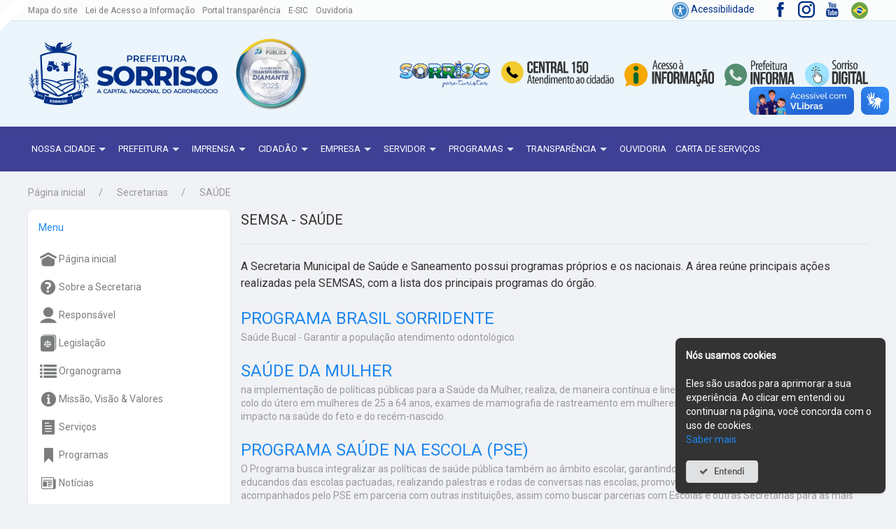

--- FILE ---
content_type: text/html; charset=UTF-8
request_url: https://site.sorriso.mt.gov.br/secretaria/13/saude-e-saneamento?p=programas
body_size: 17919
content:
<html lang="pt-br">
<head>
    <meta charset="utf-8">
<meta http-equiv="X-UA-Compatible" content="IE=edge">
<meta name="viewport" content="width=device-width, initial-scale=1">
<meta name="description" content="">
<meta name="keywords" content="">
<meta name="theme-color" content="#18325B" />

<link rel="icon" type="image/png" sizes="16x16" href="https://site.sorriso.mt.gov.br/storage/app/uploads/public/bc7/446/2af/thumb__16_16_0_0_crop.png">
<link rel="icon" type="image/png" sizes="36x36" href="https://site.sorriso.mt.gov.br/storage/app/uploads/public/bc7/446/2af/thumb__36_36_0_0_crop.png">
<link rel="icon" type="image/png" sizes="180x180" href="https://site.sorriso.mt.gov.br/storage/app/uploads/public/bc7/446/2af/thumb__180_180_0_0_crop.png">
<link rel="icon" type="image/png" sizes="192x192" href="https://site.sorriso.mt.gov.br/storage/app/uploads/public/bc7/446/2af/thumb__192_192_0_0_crop.png">
<link rel="icon" type="image/png" sizes="310x310" href="https://site.sorriso.mt.gov.br/storage/app/uploads/public/bc7/446/2af/thumb__310_310_0_0_crop.png">
<link rel="icon" type="image/png" href="https://site.sorriso.mt.gov.br/storage/app/uploads/public/7aa/278/8cb/thumb__64_64_0_0_crop.png" />

<meta property="og:title" content="Prefeitura Municipal de Sorriso" />
<meta property="og:url" content="https://site.sorriso.mt.gov.br/secretaria/13/saude-e-saneamento" />
<meta property="og:description" content="" />
<meta property="og:image" content="https://site.sorriso.mt.gov.br/storage/app/uploads/public/7aa/278/8cb/thumb__360_0_0_0_auto.png" />
<meta property="og:type" content="website" />

<title>Prefeitura Municipal de Sorriso</title>

<link rel="preconnect" href="https://fonts.googleapis.com">
<link rel="preconnect" href="https://fonts.gstatic.com" crossorigin>
<link href="https://fonts.googleapis.com/css2?family=Oswald&family=Roboto&display=swap" rel="stylesheet">

<link href="https://site.sorriso.mt.gov.br/combine/73a2957056fb6aaca8bda70f468fa015-1757080200" rel="stylesheet">

<link href="https://site.sorriso.mt.gov.br/combine/1bbf6fc09e8b3d5d5baa61067d0f7965-1740754402" rel="stylesheet">

<link rel="stylesheet" href="https://site.sorriso.mt.gov.br/combine/184677d375b7220a11ab3013c34ad580-1645543077">

<!-- Formwidgets -->
<link href="https://site.sorriso.mt.gov.br/combine/70ac6fc094fbd2318bc2e85ccde29535-1617059678" rel="stylesheet">

<link href="https://site.sorriso.mt.gov.br/combine/82c3ee17d0b38f12320d1679b6b8eaf4-1677625300" rel="stylesheet">

<script type="text/javascript" src="/modules/backend/assets/vendor/jquery/jquery.min.js"></script>

<script src="https://site.sorriso.mt.gov.br/combine/4982584d510495c4c58a9313bab88584-1716327499">
</script></head>
<body>

    <div class="ribbon" style="background-color: #fff" uk-tooltip="title:Janeiro Branco; pos: right; offset: 10" >
                <a data-toggle="modal" href="#mesTexto" class="uk-position-cover"></a>
            </div>
        <div class="control-popup modal fade" id="mesTexto" tabindex="-1" role="dialog">
        <div class="modal-dialog">
            <div class="modal-content">
                <div class="modal-header">
                    <button type="button" class="close" data-dismiss="modal" aria-hidden="true">&times;</button>
                    <h4 class="modal-title">Janeiro Branco</h4>
                </div>
                <div class="modal-body">
                                        <div><b>Promoção da saúde mental</b></div>
                                        <p>O Janeiro Branco é um movimento social dedicado à construção de uma cultura da Saúde Mental na humanidade. É, também, o nome do Instituto que coordena esse movimento.</p><p>O seu objetivo é chamar a atenção dos indivíduos, das instituições, das sociedades e das autoridades para as necessidades relacionadas à Saúde Mental dos seres humanos.</p><p>Uma humanidade mais saudável pressupõe respeito à condição psicológica de todos!</p>
                </div>
                <div class="modal-footer">
                    <button type="button" class="ui button mini oc-icon-times-circle" data-dismiss="modal">Fechar</button>
                </div>
            </div>
        </div>
    </div>
    <style type="text/css">
.ribbon {
    z-index: 1000;
    position: absolute;
    top: 0px;
    left: -25px;
    width: 100px;
    padding: 8px;
    transform: rotate(-45deg);
}
</style>


<div id="wrapper">
    <div class="uk-container-expand visible-print">
  
    <div style="font-size: 10px; padding: 5px; border-bottom: 1px solid #666; margin-bottom: 10px">
        <b class="">Prefeitura Municipal de Sorriso</b><br/>
        <span class="">Avenida Porto Alegre nº 2525 - Centro</span><br/>
        <span class="">(66) 3545 4700</span><br/>
        <span class="">Horário de atendimento ao público: das 07:00 às 13:00</span><br/>
    </div>

</div>

<div class="uk-container-expand topbar uk-visible@m hidden-print">

    <div class="uk-container">
        <div class="inner uk-flex-middle uk-grid-small" uk-grid>
            <div class="uk-width-auto wcag">
                <a href="/mapa-do-site">Mapa do site</a>
                <a href="http://www.planalto.gov.br/ccivil_03/_ato2011-2014/2011/lei/l12527.htm">Lei de Acesso a Informação</a>
                                    <a href="/transparencia/v2">Portal transparência</a>
                                                    <a href="https://ouvidoria.sorriso.mt.gov.br/">E-SIC</a>
                                                    <a href="https://falabr.cgu.gov.br/publico/Manifestacao/SelecionarTipoManifestacao.aspx?ReturnUrl=%2f">Ouvidoria</a>
                            </div>
            <div class="uk-width-expand uk-text-right">
                <a href=""><img src="/themes/pmsorriso/assets/images/icon-acessibilidade.png" style="height: 24px;"/> Acessibilidade</a>
                <div uk-dropdown="mode: click" class="uk-text-left uk-width-small uk-padding-small">
                    <a href="javascript:Wcag.FontDecrease();" class="btn btn-sm btn-link oc-icon-font" >- Diminuir fonte</a><br>
                    <a href="javascript:Wcag.FontIncrease();" class="btn btn-sm btn-link oc-icon-font" >+ Aumentar fonte</a><br>
                    <a href="javascript:Wcag.ToogleContrast();" class="WcagContrastBtn btn btn-sm btn-link oc-icon-star-half-o" > Contraste</a><br>
                    <a href="/" id="wcag_alt_1" class="wbtn btn btn-sm btn-link">[ALT+1] Inicial</a><br>
                    <a href="javascript:Wcag.GoToMain();" class="wbtn btn btn-sm btn-link">[ALT+2] Principal</a><br>
                    <a href="javascript:Wcag.GoToSearch();" class="wbtn btn btn-sm btn-link">[ALT+3] Busca</a><br>
                    <a href="javascript:Wcag.GoToFooter();" class="wbtn btn btn-sm btn-link">[ALT+4] Rodapé</a>
                </div>
            </div>
            <div class="uk-flex-middle uk-visible@l">
                                                <a class="social" target="_blank" uk-tooltip='Facebook' href="https://www.facebook.com/prefeituradesorriso/"><i class="icofont-facebook"></i></a>
                                                <a class="social" target="_blank" uk-tooltip='Instagram' href="https://www.instagram.com/prefeituradesorriso/"><i class="icofont-instagram"></i></a>
                                                <a class="social" target="_blank" uk-tooltip='YouTube' href="https://www.youtube.com/channel/UCW2v4jUgA44lPfLUQwgAaQw"><i class="icofont-youtube"></i></a>
                            </div>
            <div class="uk-flex-middle">
                <div class="langs">
                    <a href="javascript:;" class="lang" uk-tooltip='Idioma'>
                        <img src="/modules/backend/assets/images/flag/pt.svg" id="cur_flag" style="width: 24px" alt="">
                    </a>
                    <div class="uk-text-left" uk-dropdown="pos: top-right; mode: click">
                        <ul class="uk-nav uk-dropdown-nav">
                            <li>
                                <a href="#" onclick="doGTranslate('pt|pt');return false;" title="Portuguese" class="notranslate">
                                    <img src="/modules/backend/assets/images/flag/pt.svg" style="width: 24px" alt=""> Português
                                </a>
                            </li>
                            <li>
                                <a href="#" onclick="doGTranslate('pt|en');return false;" title="English" class="notranslate">
                                    <img src="/modules/backend/assets/images/flag/en.svg" style="width: 24px" alt=""> English
                                </a>
                            </li>
                            <li>
                                <a href="#" onclick="doGTranslate('pt|es');return false;" title="Spanish" class="notranslate">
                                    <img src="/modules/backend/assets/images/flag/es.svg" style="width: 24px" alt=""> Espanol
                                </a>
                            </li>
                            <li>
                                <a href="#" onclick="doGTranslate('pt|zh-CN');return false;" title="Chinese (Simplified)" class="notranslate">
                                    <img src="/modules/backend/assets/images/flag/zh-CN.svg" style="width: 24px" alt=""> 中国人
                                </a>
                            </li>
                        </ul>
                    </div>
                </div>
            </div>
            
        </div>
    </div>

</div>

<div class="uk-container-expand topbar-menu uk-visible@m hidden-print">
    <div class="uk-container">
        <div class="inner uk-flex-middle uk-grid-small" uk-grid>
            <div>
                <a href="/" id="wcag_alt_1">
                    <img src="https://site.sorriso.mt.gov.br/storage/app/uploads/public/68f/293/151/68f293151f5c6079842921.png" style="height: 90px" alt="">
                </a>
            </div>
            <div>
                <div class="selo">
                    <a href="javascript:;" uk-toggle="target: #selo-modal" role="button" class="button button__link">
                        <img src="/themes/pmsorriso/assets/images/SeloDiamante_PNTP-SemFundo_2025.png" alt="Selo Diamante" style="height: 120px">
                        <i></i>
                    </a>
                </div>
            </div>
            <div class="uk-width-expand"></div>
            <div class="uk-width-auto">
                <a href="https://turismo.sorriso.mt.gov.br/home"><img src="/themes/pmsorriso/assets/images/header/sorriso_turismo.png" style="width: 130px" alt="" style="Turismo"></a>
            </div>
            <div class="uk-width-auto">
                <a href="/servicos"><img src="/themes/pmsorriso/assets/images/header/150.png" alt="" style="height: 50px"></a>
            </div>

                        <div class="uk-width-auto">
                <a href="https://ouvidoria.sorriso.mt.gov.br/"><img src="/themes/pmsorriso/assets/images/header/sic.png" alt="" style="height: 40px"></a>
            </div>
                                    <div class="uk-width-auto">
                <a href="https://wa.me/+556699794880"><img src="/themes/pmsorriso/assets/images/header/informa.png" alt="" style="height: 40px"></a>
            </div>
                        <div class="uk-width-auto">
                <a href="/contadigital"><img src="/themes/pmsorriso/assets/images/header/digital.png" alt="" style="height: 40px"></a>
            </div>
                    </div>
    </div>
</div>
<div class="main-menu uk-visible@m" uk-sticky>
    <div class="uk-container">
                    <div class="item">
                            <a href="javascript:;">NOSSA CIDADE<i uk-icon="triangle-down"></i></a>
                <div uk-drop="pos: bottom-left; offset: -4" >
                    <div class="submenu-drop uk-text-left">
                                            <a
                                                        href="/pages/breve-historico"
                                                                                >Breve Histórico</a>
                                            <a
                                                        href="/pages/simbolos"
                                                                                >Símbolos Oficiais</a>
                                            <a
                                                        href="/pages/hino-oficial"
                                                                                >Hino Oficial</a>
                                            <a
                                                        href="/pages/bandeira-oficial"
                                                                                >Bandeira Oficial</a>
                                            <a
                                                        href=""
                                                                                >Logotipo</a>
                                            <a
                                                        href="/pages/brasao"
                                                                                >Brasão Oficial</a>
                                            <a
                                                        href="/pages/manual-de-identidade-visual"
                                                                                >Manual de identidade Visual</a>
                                        </div>
                </div>
                        </div>
                    <div class="item">
                            <a href="javascript:;">Prefeitura<i uk-icon="triangle-down"></i></a>
                <div uk-drop="pos: bottom-left; offset: -4" >
                    <div class="submenu-drop uk-text-left">
                                            <a
                                                        href="/secretaria/18/gabinete-do-prefeito"
                                                                                >Gabinete do Prefeito</a>
                                            <a
                                                        href="/secretaria/16/controladoria-geral-do-municipio"
                                                                                >Controladoria Geral do Município</a>
                                            <a
                                                        href="/secretaria/2/procuradoria-geral-do-municipio"
                                                                                >Procuradoria Geral do Município</a>
                                            <a
                                                        href="/secretarias"
                                                                                >Secretarias</a>
                                            <a
                                                        href="/pages/telefones-uteis"
                                                                                >Telefones Úteis</a>
                                            <a
                                                        href="/pages/sorriso-em-numeros"
                                                                                >Sorriso em Números</a>
                                            <a
                                                        href="/pages/turismo-e-cultura"
                                                                                >Turismo e Cultura</a>
                                            <a
                                                        href="/pages/lei-organica-municipal"
                                                                                >Lei Orgânica</a>
                                            <a
                                                        href="/pages/missao-visao-e-valores"
                                                                                >Missão, Visão e Valores</a>
                                            <a
                                                        href="/conselhos"
                                                                                >Conselhos Municipais</a>
                                            <a
                                                        href="/pages/estrutura-organizacional"
                                                                                >ESTRUTURA ORGANIZACIONAL</a>
                                            <a
                                                        href="https://cespro.com.br/visualizarDiploma.php?cdMunicipio=4430&amp;cdDiploma=200500351&amp;NroLei=035&amp;Word=0&amp;Word2="
                                                                                >Plano Diretor</a>
                                        </div>
                </div>
                        </div>
                    <div class="item">
                            <a href="javascript:;">Imprensa<i uk-icon="triangle-down"></i></a>
                <div uk-drop="pos: bottom-left; offset: -4" >
                    <div class="submenu-drop uk-text-left">
                                            <a
                                                        href="https://site.sorriso.mt.gov.br/noticias"
                                                                                >Notícias</a>
                                            <a
                                                        href="https://site.sorriso.mt.gov.br/covid19/boletim"
                                                                                >Boletim COVID</a>
                                            <a
                                                        href="https://site.sorriso.mt.gov.br/comunicados"
                                                                                >Comunicados</a>
                                            <a
                                                        href="https://site.sorriso.mt.gov.br/galerias"
                                                                                >Galeria de fotos</a>
                                            <a
                                                        href="https://site.sorriso.mt.gov.br/videos"
                                                                                >Vídeos</a>
                                            <a
                                                        href="/pages/comunicacao"
                                                                                >Departamento de Comunicação</a>
                                            <a
                                                        href="/pages/calendario-de-eventos-2025"
                                                                                >Agenda</a>
                                        </div>
                </div>
                        </div>
                    <div class="item">
                            <a href="javascript:;">Cidadão<i uk-icon="triangle-down"></i></a>
                <div uk-drop="pos: bottom-left; offset: -4" >
                    <div class="submenu-drop uk-text-left">
                                            <a
                                                        href="/procon"
                                                                                >Procon</a>
                                            <a
                                                        href="/servicos"
                                                                                >Guia de Serviços</a>
                                            <a
                                                        href="http://prefsorriso-mt.agilicloud.com.br/portal/sorriso/#/guiasIptu"
                                                                                >IPTU Online</a>
                                            <a
                                                        href="/transparencia"
                                                                                >Portal Transparência</a>
                                            <a
                                                        href="/esic"
                                                                                >ESIC</a>
                                            <a
                                                        href="http://prefsorriso-mt.agilicloud.com.br/portal/sorriso/#/guias"
                                                                                >Extrato de Débitos</a>
                                            <a
                                                        href="/credencial/home"
                                                                                >Sorriso Digital</a>
                                            <a
                                                        href="/consultacep"
                                                                                >Consulta de CEP</a>
                                        </div>
                </div>
                        </div>
                    <div class="item">
                            <a href="javascript:;">Empresa<i uk-icon="triangle-down"></i></a>
                <div uk-drop="pos: bottom-left; offset: -4" >
                    <div class="submenu-drop uk-text-left">
                                            <a
                                                        href="http://prefsorriso-mt.agilicloud.com.br/portal/sorriso/#/guiasIptu"
                                                                                >IPTU online</a>
                                            <a
                                                        href="http://prefsorriso-mt.agilicloud.com.br/"
                                                                                >NFSe</a>
                                            <a
                                                        href="http://prefsorriso-mt.agilicloud.com.br/portal/sorriso/#/guias"
                                                                                >Extrato de Débitos</a>
                                            <a
                                                        href="http://prefsorriso-mt.agilicloud.com.br/portal/sorriso/#/"
                                                                                >Certidões - CRC</a>
                                            <a
                                                        href="https://site.sorriso.mt.gov.br/servico/67/licitacao"
                                                                                >Licitações</a>
                                            <a
                                                        href="https://sorriso.g-visa.com.br/autocadastro/autocadastro.seam"
                                                                                >Alvará Vigilância Sanitária</a>
                                        </div>
                </div>
                        </div>
                    <div class="item">
                            <a href="javascript:;">Servidor<i uk-icon="triangle-down"></i></a>
                <div uk-drop="pos: bottom-left; offset: -4" >
                    <div class="submenu-drop uk-text-left">
                                            <a
                                                        href="https://sorriso.cespro.com.br/visualizarDiploma.php?cdMunicipio=4430&amp;cdDiploma=201800138&amp;NroLei=138&amp;Word=0&amp;Word2="
                                                                                >CÓDIGO DE ÉTICA</a>
                                            <a
                                                        href="https://meuacesso.sorriso.mt.gov.br/"
                                                                                >Meu Acesso | HOLERITE</a>
                                            <a
                                                        href="/contadigital/"
                                                                                >Portal do Servidor</a>
                                            <a
                                                        href="https://site.sorriso.mt.gov.br/transparencia/i/7190/requerimentos"
                                                                                >Documentos</a>
                                            <a
                                                        href="https://site.sorriso.mt.gov.br/servico/30/informe-servidor"
                                                                                >Informe Servidor</a>
                                            <a
                                                        href="https://mail.google.com/a/sorriso.mt.gov.br"
                                                                                >Webmail</a>
                                            <a
                                                        href="/credencial/dash/avaliacao"
                                                        target="_blank"                        >Avaliação</a>
                                            <a
                                                        href="/pages/certificados-semed"
                                                                                >Certificados SEMED</a>
                                            <a
                                                        href="/cartao-ponto"
                                                                                >Cartão Ponto</a>
                                            <a
                                                        href="/pages/semana-do-servidor-2025"
                                                                                >Semana do Servidor 2025</a>
                                        </div>
                </div>
                        </div>
                    <div class="item">
                            <a href="javascript:;">Programas<i uk-icon="triangle-down"></i></a>
                <div uk-drop="pos: bottom-left; offset: -4" >
                    <div class="submenu-drop uk-text-left">
                                            <a
                                                        href="https://site.sorriso.mt.gov.br/secretaria/16/controladoria-geral-do-municipio?p=programas"
                                                                                >Controladoria Geral do Município</a>
                                            <a
                                                        href="https://siga.sorriso.mt.gov.br/"
                                                                                >Siga Doc Sorriso</a>
                                            <a
                                                        href="https://site.sorriso.mt.gov.br/secretaria/5/agricultura-e-meio-ambiente?p=programas"
                                                                                >SAMATEC</a>
                                            <a
                                                        href="https://site.sorriso.mt.gov.br/secretaria/6/assistencia-social?p=programas"
                                                                                >Assistência Social</a>
                                            <a
                                                        href="https://site.sorriso.mt.gov.br/secretaria/11/desenvolvimento-economico?p=programas"
                                                                                >Desenvolvimento Econômico</a>
                                            <a
                                                        href="/secretaria/7/educacao-e-cultura?p=programas"
                                                                                >Educação e Cultura</a>
                                            <a
                                                        href="https://site.sorriso.mt.gov.br/secretaria/8/esporte-e-lazer?p=programas"
                                                                                >Esporte e Lazer</a>
                                            <a
                                                        href="https://site.sorriso.mt.gov.br/secretaria/12/obras-e-servicos-publicos?p=programas"
                                                                                >Obras e Serviços e Públicos</a>
                                            <a
                                                        href="https://site.sorriso.mt.gov.br/secretaria/13/saude-e-saneamento?p=programas"
                                                                                >Saúde e Saneamento</a>
                                            <a
                                                        href="https://site.sorriso.mt.gov.br/secretaria/15/seguranca-publica-transito-e-defesa-civil?p=programas"
                                                                                >Segurança Pública</a>
                                        </div>
                </div>
                        </div>
                    <div class="item">
                            <a href="javascript:;">Transparência<i uk-icon="triangle-down"></i></a>
                <div uk-drop="pos: bottom-left; offset: -4" >
                    <div class="submenu-drop uk-text-left">
                                            <a
                                                        href="/transparencia"
                                                                                >Portal transparência</a>
                                            <a
                                                        href="/transparencia?c=Publicacao_Transparencia_view&amp;f=296"
                                                                                >Despesas</a>
                                            <a
                                                        href="/transparencia/receitas"
                                                                                >Receitas</a>
                                            <a
                                                        href="/transparencia?c=Publicacao_Transparencia_view&amp;f=356"
                                                                                >Licitações</a>
                                            <a
                                                        href="https://transparenciaprefeiturasorriso.agilicloud.com.br/sorriso/pessoal/servidores"
                                                                                >Servidores</a>
                                            <a
                                                        href="/transparencia/despesa/diaria"
                                                                                >Diárias e adiantamentos</a>
                                            <a
                                                        href="/transparencia?c=Publicacao_Transparencia_view&amp;f=1087"
                                                                                >Tabela de Valores de Diárias</a>
                                            <a
                                                        href="https://site.sorriso.mt.gov.br/transparencia?c=Publicacao_Transparencia_view&amp;f=129"
                                                                                >Contratos</a>
                                            <a
                                                        href="https://sorriso.cespro.com.br/"
                                                                                >Legislação</a>
                                            <a
                                                        href="https://ouvidoria.sorriso.mt.gov.br/lgpd/"
                                                                                >LGPD</a>
                                            <a
                                                        href="/sic"
                                                                                >SIC</a>
                                        </div>
                </div>
                        </div>
                    <div class="item">
                            <a
                                        href="https://ouvidoria.sorriso.mt.gov.br/"
                                                        >
                    Ouvidoria
                </a>
                        </div>
                    <div class="item">
                            <a
                                        href="https://site.sorriso.mt.gov.br/servicos"
                                                        >
                    Carta de Serviços
                </a>
                        </div>
            </div>
</div>
<div class="uk-container-expand topbar-mobile-v1 uk-hidden@m hidden-print" style="background-color: #d6dbdf;  border-bottom: 2px solid #013087">
    <div class="uk-grid-collapse uk-flex-middle" uk-grid>
        <div>
            <a class="uk-navbar-toggle uk-hidden@s mobile-menu oc-icon-th-large" href="#"  uk-toggle="target: #offcanvas-menu" style="font-size: 36px; color: #013087"></a>
        </div>
        <div>
            <a href="/">
                                <img src="https://site.sorriso.mt.gov.br/storage/app/uploads/public/68f/293/151/68f293151f5c6079842921.png" alt="" style="height: 40px">
                            </a>
        </div>
        <div class="uk-width-expand uk-text-right">
            <div class="selo">
                <a href="javascript:;" uk-toggle="target: #selo-modal" role="button" class="button button__link">
                    <img src="/themes/pmsorriso/assets/images/SeloDiamante_PNTP-SemFundo_2025.png" alt="Selo Diamante" style="height: 60px">
                    <i></i>
                </a>
            </div>
        </div>
    </div>
</div>

<!-- Modal -->
<div id="selo-modal" class="uk-flex-top " uk-modal>
    <div class="uk-modal-dialog uk-margin-auto-vertical uk-modal-body uk-padding-small uk-border-rounded" style="background-color: #333; color: #fff">
        <button class="uk-modal-close-outside" style="border-radius: 20px;" type="button" uk-close></button>
        <div class="uk-padding-small" style="color: #fff">
            <h2 style="color: #fff">Selo Diamante</h2>
            <h1 style="color: #fff">98,01%<br>
                <p style="letter-spacing: 12px; text-transform: uppercase;">de eficiência</p></h1>
            <p>
                Sorriso recebeu o Selo Diamante de transparência pública, a premiação representa o mais alto nível
                de transparência pública, demonstrando o compromisso com a prestação de contas e o investimento
                dos recursos públicos.
            </p>
        </div>
    </div>
</div>    <!-- Mobile -->
<div id="offcanvas-menu" class="menu-mobile" uk-offcanvas="mode: push">
    <div class="uk-offcanvas-bar">
        <button class="uk-offcanvas-close" type="button" uk-close></button>
        <div >
            <span class="uk-text-meta">Menu</span>
            <form action="https://site.sorriso.mt.gov.br/search" method="get" class="uk-inline search-home m-top-10">
                <div class="search uk-position-relative uk-width-large">
                    <input type="text" name="q" class="uk-input " placeholder="Pesquise por..." value="">
                    <button class="uk-position-center-right uk-margin-small-right" type="submit" uk-icon="search"></button>
                </div>
            </form>
        </div>
        <a class="uk-button uk-button-success uk-width-1-1" href="/contadigital">
          Sorriso digital
        </a>
        <hr>
        <div class="uk-width-1-2@s uk-width-2-5@m">
            <ul class="uk-nav-default uk-nav-parent-icon" uk-nav>
                <li class="uk-active"><a href="/">Página inicial</a></li>
                <li class="uk-parent">
                    <a href="javascript:;">Serviços</a>
                    <ul class="uk-nav-sub">
                        <li >
                            <a href="/servicos">Todos</a>
                        </li>
                                                <li >
                            <li >
                                <a href="https://prefsorriso-mt.agilicloud.com.br/portal/sorriso/#/guiasIptu">
                                    IPTU Online
                                </a>
                            </li>
                        </li>
                                                <li >
                            <li >
                                <a href="https://prefsorriso-mt.agilicloud.com.br/portal/sorriso/#/guias">
                                    Emissão de Boletos/Guias
                                </a>
                            </li>
                        </li>
                                                <li >
                            <li >
                                <a href="https://portalservicos.jucemat.mt.gov.br/auth/realms/Portalservicos/protocol/openid-connect/auth?response_type=code&amp;client_id=portalexterno&amp;redirect_uri=http%3A%2F%2Fportalservicos.jucemat.mt.gov.br%2FPortal%2Fpages%2Fprincipal.jsf&amp;state=96792%2Fb402ea1d-">
                                    Alvará Comercial
                                </a>
                            </li>
                        </li>
                                                <li >
                            <li >
                                <a href="https://prefsorriso-mt.agilicloud.com.br/portal/sorriso/#/certidao">
                                    Emissão de Certidão
                                </a>
                            </li>
                        </li>
                                                <li >
                            <li >
                                <a href="/contadigital">
                                    Alvará Vigilância Sanitária
                                </a>
                            </li>
                        </li>
                                                <li >
                            <li >
                                <a href="https://sorriso.g-visa.com.br/denuncia/consultarDenuncia.seam">
                                    Vigilância Sanitária - Denúncia
                                </a>
                            </li>
                        </li>
                                                <li >
                            <li >
                                <a href="https://ouvidoria.sorriso.mt.gov.br/">
                                    Ouvidoria Geral do Município
                                </a>
                            </li>
                        </li>
                                                <li >
                            <li >
                                <a href="https://falabr.cgu.gov.br/web/manifestacao/selecionarsubtipoformulario?tipo=8">
                                    Serviço Informação Cidadão - SIC
                                </a>
                            </li>
                        </li>
                                                <li >
                            <li >
                                <a href="/servico/61/cadastro-unico">
                                    Cadastro Único
                                </a>
                            </li>
                        </li>
                                                <li >
                            <li >
                                <a href="/servico/77/central-de-vagas-escolares">
                                    Central de Vagas Escolares
                                </a>
                            </li>
                        </li>
                                                <li >
                            <li >
                                <a href="https://site.sorriso.mt.gov.br/transparencia?c=Publicacao_Transparencia_view&amp;f=69">
                                    Solicitação de Licenças Ambientais
                                </a>
                            </li>
                        </li>
                                                <li >
                            <li >
                                <a href="/servico/86/alvara-profissional-liberal">
                                    Alvará Profissional Liberal
                                </a>
                            </li>
                        </li>
                                                <li >
                            <li >
                                <a href="http://portal.agersorriso-mt.agilicloud.com.br/">
                                    AGER
                                </a>
                            </li>
                        </li>
                                                <li >
                            <li >
                                <a href="https://site.sorriso.mt.gov.br/pages/projeto-ensina-mais-sorriso">
                                    Programa Ensina Mais Sorriso
                                </a>
                            </li>
                        </li>
                                                <li >
                            <li >
                                <a href="/servico/146/cultura">
                                    CULTURA
                                </a>
                            </li>
                        </li>
                                                <li >
                            <li >
                                <a href="https://prefsorriso-mt.agilicloud.com.br/nfse">
                                    NFS-E
                                </a>
                            </li>
                        </li>
                                                <li >
                            <li >
                                <a href="https://sorriso.cespro.com.br/">
                                    Legislação
                                </a>
                            </li>
                        </li>
                                                <li >
                            <li >
                                <a href="/servico/60/protecao-social-basica">
                                    Proteção Social Básica
                                </a>
                            </li>
                        </li>
                                                <li >
                            <li >
                                <a href="/servico/62/protecao-social-especial">
                                    Proteção Social Especial
                                </a>
                            </li>
                        </li>
                                                <li >
                            <li >
                                <a href="/transparencia">
                                    Portal Transparência
                                </a>
                            </li>
                        </li>
                                                <li >
                            <li >
                                <a href="https://site.sorriso.mt.gov.br/transparencia/f/753/notas-tecnicas">
                                    Notas Técnicas
                                </a>
                            </li>
                        </li>
                                                <li >
                            <li >
                                <a href="https://prefsorriso-mt.agilicloud.com.br/portal/sorriso/#/">
                                    Fornecedor
                                </a>
                            </li>
                        </li>
                                                <li >
                            <li >
                                <a href="/servico/151/ganha-tempo">
                                    Ganha Tempo
                                </a>
                            </li>
                        </li>
                                                <li >
                            <li >
                                <a href="/servico/90/calendario-escolar">
                                    Calendário Escolar
                                </a>
                            </li>
                        </li>
                                                <li >
                            <li >
                                <a href="https://sorriso.cespro.com.br/visualizarIndicePorAssunto.php?cdMunicipio=4430&amp;cdTipoDiploma=11870">
                                    Decretos
                                </a>
                            </li>
                        </li>
                                                <li >
                            <li >
                                <a href="https://sorriso.cespro.com.br/visualizarLeisPorAno.php?cdMunicipio=4430&amp;cdTipoDiploma=11871">
                                    Portarias
                                </a>
                            </li>
                        </li>
                                                <li >
                            <li >
                                <a href="/transparencia/f/584/escalas-medicas">
                                    Escalas Médicas
                                </a>
                            </li>
                        </li>
                                                <li >
                            <li >
                                <a href="/servico/42/iluminacao-publica">
                                    Iluminação Pública
                                </a>
                            </li>
                        </li>
                                                <li >
                            <li >
                                <a href="https://site.sorriso.mt.gov.br/pages/Calend%C3%A1rio%20de%20coleta%202024">
                                    Coleta de Lixo
                                </a>
                            </li>
                        </li>
                                            </ul>
                </li>
                <li class="uk-parent">
                    <a href="javascript:;">Secretarias</a>

                    <ul class="uk-nav-sub">
                                                <li >
                            <a href="/secretaria/4/administracao">ADMINISTRAÇÃO</a>
                        </li>
                                                <li >
                            <a href="/secretaria/5/agricultura-e-meio-ambiente">AGRICULTURA E MEIO AMBIENTE</a>
                        </li>
                                                <li >
                            <a href="/secretaria/20/agricultura-familiar-e-seguranca-alimentar">AGRICULTURA FAMILIAR E SEGURANÇA ALIMENTAR</a>
                        </li>
                                                <li >
                            <a href="/secretaria/6/assistencia-social">ASSISTÊNCIA SOCIAL</a>
                        </li>
                                                <li >
                            <a href="/secretaria/3/cidade">CIDADE</a>
                        </li>
                                                <li >
                            <a href="/secretaria/16/controladoria-geral-do-municipio">CONTROLADORIA GERAL DO MUNICÍPIO</a>
                        </li>
                                                <li >
                            <a href="/secretaria/19/cultura">CULTURA</a>
                        </li>
                                                <li >
                            <a href="/secretaria/11/desenvolvimento-economico-e-turismo">DESENVOLVIMENTO ECONÔMICO E TURISMO</a>
                        </li>
                                                <li >
                            <a href="/secretaria/7/educacao">EDUCAÇÃO</a>
                        </li>
                                                <li >
                            <a href="/secretaria/28/esporte-lazer-e-juventude">ESPORTE, LAZER E JUVENTUDE</a>
                        </li>
                                                <li >
                            <a href="/secretaria/9/fazenda">FAZENDA</a>
                        </li>
                                                <li >
                            <a href="/secretaria/18/gabinete-do-prefeito">GABINETE DO PREFEITO</a>
                        </li>
                                                <li >
                            <a href="/secretaria/39/gabinete-do-vice-prefeito">GABINETE DO VICE-PREFEITO</a>
                        </li>
                                                <li >
                            <a href="/secretaria/21/governo">GOVERNO</a>
                        </li>
                                                <li >
                            <a href="/secretaria/14/infraestrutura-transporte-e-saneamento">INFRAESTRUTURA, TRANSPORTE E SANEAMENTO</a>
                        </li>
                                                <li >
                            <a href="/secretaria/40/mulher-e-da-familia">MULHER E DA FAMÍLIA</a>
                        </li>
                                                <li >
                            <a href="/secretaria/23/planejamento-ciencia-tecnologia-e-inovacao">PLANEJAMENTO, CIÊNCIA, TECNOLOGIA E INOVAÇÃO</a>
                        </li>
                                                <li >
                            <a href="/secretaria/2/procuradoria-geral-do-municipio">PROCURADORIA GERAL DO MUNICÍPIO</a>
                        </li>
                                                <li >
                            <a href="/secretaria/13/saude">SAÚDE</a>
                        </li>
                                                <li >
                            <a href="/secretaria/15/seguranca-publica-transito-e-defesa-civil">SEGURANÇA PÚBLICA, TRÂNSITO E DEFESA CIVIL</a>
                        </li>
                                            </ul>

                </li>

                <li class="uk-parent">
                    <a href="javascript:;">Mais</a>

                    <ul class="uk-nav-sub">
                                                <li >
                                                        <span class="m-title">NOSSA CIDADE</span>
                            <ul >
                                                                <li >
                                    <a                                          href="/pages/breve-historico"
                                                                                 >
                                        Breve Histórico
                                    </a>
                                </li>
                                                                <li >
                                    <a                                          href="/pages/simbolos"
                                                                                 >
                                        Símbolos Oficiais
                                    </a>
                                </li>
                                                                <li >
                                    <a                                          href="/pages/hino-oficial"
                                                                                 >
                                        Hino Oficial
                                    </a>
                                </li>
                                                                <li >
                                    <a                                          href="/pages/bandeira-oficial"
                                                                                 >
                                        Bandeira Oficial
                                    </a>
                                </li>
                                                                <li >
                                    <a                                          href=""
                                                                                 >
                                        Logotipo
                                    </a>
                                </li>
                                                                <li >
                                    <a                                          href="/pages/brasao"
                                                                                 >
                                        Brasão Oficial
                                    </a>
                                </li>
                                                                <li >
                                    <a                                          href="/pages/manual-de-identidade-visual"
                                                                                 >
                                        Manual de identidade Visual
                                    </a>
                                </li>
                                                            </ul>
                                                    </li>
                                                <li >
                                                        <span class="m-title">Prefeitura</span>
                            <ul >
                                                                <li >
                                    <a                                          href="/secretaria/18/gabinete-do-prefeito"
                                                                                 >
                                        Gabinete do Prefeito
                                    </a>
                                </li>
                                                                <li >
                                    <a                                          href="/secretaria/16/controladoria-geral-do-municipio"
                                                                                 >
                                        Controladoria Geral do Município
                                    </a>
                                </li>
                                                                <li >
                                    <a                                          href="/secretaria/2/procuradoria-geral-do-municipio"
                                                                                 >
                                        Procuradoria Geral do Município
                                    </a>
                                </li>
                                                                <li >
                                    <a                                          href="/secretarias"
                                                                                 >
                                        Secretarias
                                    </a>
                                </li>
                                                                <li >
                                    <a                                          href="/pages/telefones-uteis"
                                                                                 >
                                        Telefones Úteis
                                    </a>
                                </li>
                                                                <li >
                                    <a                                          href="/pages/sorriso-em-numeros"
                                                                                 >
                                        Sorriso em Números
                                    </a>
                                </li>
                                                                <li >
                                    <a                                          href="/pages/turismo-e-cultura"
                                                                                 >
                                        Turismo e Cultura
                                    </a>
                                </li>
                                                                <li >
                                    <a                                          href="/pages/lei-organica-municipal"
                                                                                 >
                                        Lei Orgânica
                                    </a>
                                </li>
                                                                <li >
                                    <a                                          href="/pages/missao-visao-e-valores"
                                                                                 >
                                        Missão, Visão e Valores
                                    </a>
                                </li>
                                                                <li >
                                    <a                                          href="/conselhos"
                                                                                 >
                                        Conselhos Municipais
                                    </a>
                                </li>
                                                                <li >
                                    <a                                          href="/pages/estrutura-organizacional"
                                                                                 >
                                        ESTRUTURA ORGANIZACIONAL
                                    </a>
                                </li>
                                                                <li >
                                    <a                                          href="https://cespro.com.br/visualizarDiploma.php?cdMunicipio=4430&amp;cdDiploma=200500351&amp;NroLei=035&amp;Word=0&amp;Word2="
                                                                                 >
                                        Plano Diretor
                                    </a>
                                </li>
                                                            </ul>
                                                    </li>
                                                <li >
                                                        <span class="m-title">Imprensa</span>
                            <ul >
                                                                <li >
                                    <a                                          href="https://site.sorriso.mt.gov.br/noticias"
                                                                                 >
                                        Notícias
                                    </a>
                                </li>
                                                                <li >
                                    <a                                          href="https://site.sorriso.mt.gov.br/covid19/boletim"
                                                                                 >
                                        Boletim COVID
                                    </a>
                                </li>
                                                                <li >
                                    <a                                          href="https://site.sorriso.mt.gov.br/comunicados"
                                                                                 >
                                        Comunicados
                                    </a>
                                </li>
                                                                <li >
                                    <a                                          href="https://site.sorriso.mt.gov.br/galerias"
                                                                                 >
                                        Galeria de fotos
                                    </a>
                                </li>
                                                                <li >
                                    <a                                          href="https://site.sorriso.mt.gov.br/videos"
                                                                                 >
                                        Vídeos
                                    </a>
                                </li>
                                                                <li >
                                    <a                                          href="/pages/comunicacao"
                                                                                 >
                                        Departamento de Comunicação
                                    </a>
                                </li>
                                                                <li >
                                    <a                                          href="/pages/calendario-de-eventos-2025"
                                                                                 >
                                        Agenda
                                    </a>
                                </li>
                                                            </ul>
                                                    </li>
                                                <li >
                                                        <span class="m-title">Cidadão</span>
                            <ul >
                                                                <li >
                                    <a                                          href="/procon"
                                                                                 >
                                        Procon
                                    </a>
                                </li>
                                                                <li >
                                    <a                                          href="/servicos"
                                                                                 >
                                        Guia de Serviços
                                    </a>
                                </li>
                                                                <li >
                                    <a                                          href="http://prefsorriso-mt.agilicloud.com.br/portal/sorriso/#/guiasIptu"
                                                                                 >
                                        IPTU Online
                                    </a>
                                </li>
                                                                <li >
                                    <a                                          href="/transparencia"
                                                                                 >
                                        Portal Transparência
                                    </a>
                                </li>
                                                                <li >
                                    <a                                          href="/esic"
                                                                                 >
                                        ESIC
                                    </a>
                                </li>
                                                                <li >
                                    <a                                          href="http://prefsorriso-mt.agilicloud.com.br/portal/sorriso/#/guias"
                                                                                 >
                                        Extrato de Débitos
                                    </a>
                                </li>
                                                                <li >
                                    <a                                          href="/credencial/home"
                                                                                 >
                                        Sorriso Digital
                                    </a>
                                </li>
                                                                <li >
                                    <a                                          href="/consultacep"
                                                                                 >
                                        Consulta de CEP
                                    </a>
                                </li>
                                                            </ul>
                                                    </li>
                                                <li >
                                                        <span class="m-title">Empresa</span>
                            <ul >
                                                                <li >
                                    <a                                          href="http://prefsorriso-mt.agilicloud.com.br/portal/sorriso/#/guiasIptu"
                                                                                 >
                                        IPTU online
                                    </a>
                                </li>
                                                                <li >
                                    <a                                          href="http://prefsorriso-mt.agilicloud.com.br/"
                                                                                 >
                                        NFSe
                                    </a>
                                </li>
                                                                <li >
                                    <a                                          href="http://prefsorriso-mt.agilicloud.com.br/portal/sorriso/#/guias"
                                                                                 >
                                        Extrato de Débitos
                                    </a>
                                </li>
                                                                <li >
                                    <a                                          href="http://prefsorriso-mt.agilicloud.com.br/portal/sorriso/#/"
                                                                                 >
                                        Certidões - CRC
                                    </a>
                                </li>
                                                                <li >
                                    <a                                          href="https://site.sorriso.mt.gov.br/servico/67/licitacao"
                                                                                 >
                                        Licitações
                                    </a>
                                </li>
                                                                <li >
                                    <a                                          href="https://sorriso.g-visa.com.br/autocadastro/autocadastro.seam"
                                                                                 >
                                        Alvará Vigilância Sanitária
                                    </a>
                                </li>
                                                            </ul>
                                                    </li>
                                                <li >
                                                        <span class="m-title">Servidor</span>
                            <ul >
                                                                <li >
                                    <a                                          href="https://sorriso.cespro.com.br/visualizarDiploma.php?cdMunicipio=4430&amp;cdDiploma=201800138&amp;NroLei=138&amp;Word=0&amp;Word2="
                                                                                 >
                                        CÓDIGO DE ÉTICA
                                    </a>
                                </li>
                                                                <li >
                                    <a                                          href="https://meuacesso.sorriso.mt.gov.br/"
                                                                                 >
                                        Meu Acesso | HOLERITE
                                    </a>
                                </li>
                                                                <li >
                                    <a                                          href="/contadigital/"
                                                                                 >
                                        Portal do Servidor
                                    </a>
                                </li>
                                                                <li >
                                    <a                                          href="https://site.sorriso.mt.gov.br/transparencia/i/7190/requerimentos"
                                                                                 >
                                        Documentos
                                    </a>
                                </li>
                                                                <li >
                                    <a                                          href="https://site.sorriso.mt.gov.br/servico/30/informe-servidor"
                                                                                 >
                                        Informe Servidor
                                    </a>
                                </li>
                                                                <li >
                                    <a                                          href="https://mail.google.com/a/sorriso.mt.gov.br"
                                                                                 >
                                        Webmail
                                    </a>
                                </li>
                                                                <li >
                                    <a                                          href="/credencial/dash/avaliacao"
                                                                                target="_blank" >
                                        Avaliação
                                    </a>
                                </li>
                                                                <li >
                                    <a                                          href="/pages/certificados-semed"
                                                                                 >
                                        Certificados SEMED
                                    </a>
                                </li>
                                                                <li >
                                    <a                                          href="/cartao-ponto"
                                                                                 >
                                        Cartão Ponto
                                    </a>
                                </li>
                                                                <li >
                                    <a                                          href="/pages/semana-do-servidor-2025"
                                                                                 >
                                        Semana do Servidor 2025
                                    </a>
                                </li>
                                                            </ul>
                                                    </li>
                                                <li >
                                                        <span class="m-title">Programas</span>
                            <ul >
                                                                <li >
                                    <a                                          href="https://site.sorriso.mt.gov.br/secretaria/16/controladoria-geral-do-municipio?p=programas"
                                                                                 >
                                        Controladoria Geral do Município
                                    </a>
                                </li>
                                                                <li >
                                    <a                                          href="https://siga.sorriso.mt.gov.br/"
                                                                                 >
                                        Siga Doc Sorriso
                                    </a>
                                </li>
                                                                <li >
                                    <a                                          href="https://site.sorriso.mt.gov.br/secretaria/5/agricultura-e-meio-ambiente?p=programas"
                                                                                 >
                                        SAMATEC
                                    </a>
                                </li>
                                                                <li >
                                    <a                                          href="https://site.sorriso.mt.gov.br/secretaria/6/assistencia-social?p=programas"
                                                                                 >
                                        Assistência Social
                                    </a>
                                </li>
                                                                <li >
                                    <a                                          href="https://site.sorriso.mt.gov.br/secretaria/11/desenvolvimento-economico?p=programas"
                                                                                 >
                                        Desenvolvimento Econômico
                                    </a>
                                </li>
                                                                <li >
                                    <a                                          href="/secretaria/7/educacao-e-cultura?p=programas"
                                                                                 >
                                        Educação e Cultura
                                    </a>
                                </li>
                                                                <li >
                                    <a                                          href="https://site.sorriso.mt.gov.br/secretaria/8/esporte-e-lazer?p=programas"
                                                                                 >
                                        Esporte e Lazer
                                    </a>
                                </li>
                                                                <li >
                                    <a                                          href="https://site.sorriso.mt.gov.br/secretaria/12/obras-e-servicos-publicos?p=programas"
                                                                                 >
                                        Obras e Serviços e Públicos
                                    </a>
                                </li>
                                                                <li >
                                    <a                                          href="https://site.sorriso.mt.gov.br/secretaria/13/saude-e-saneamento?p=programas"
                                                                                 >
                                        Saúde e Saneamento
                                    </a>
                                </li>
                                                                <li >
                                    <a                                          href="https://site.sorriso.mt.gov.br/secretaria/15/seguranca-publica-transito-e-defesa-civil?p=programas"
                                                                                 >
                                        Segurança Pública
                                    </a>
                                </li>
                                                            </ul>
                                                    </li>
                                                <li >
                                                        <span class="m-title">Transparência</span>
                            <ul >
                                                                <li >
                                    <a                                          href="/transparencia"
                                                                                 >
                                        Portal transparência
                                    </a>
                                </li>
                                                                <li >
                                    <a                                          href="/transparencia?c=Publicacao_Transparencia_view&amp;f=296"
                                                                                 >
                                        Despesas
                                    </a>
                                </li>
                                                                <li >
                                    <a                                          href="/transparencia/receitas"
                                                                                 >
                                        Receitas
                                    </a>
                                </li>
                                                                <li >
                                    <a                                          href="/transparencia?c=Publicacao_Transparencia_view&amp;f=356"
                                                                                 >
                                        Licitações
                                    </a>
                                </li>
                                                                <li >
                                    <a                                          href="https://transparenciaprefeiturasorriso.agilicloud.com.br/sorriso/pessoal/servidores"
                                                                                 >
                                        Servidores
                                    </a>
                                </li>
                                                                <li >
                                    <a                                          href="/transparencia/despesa/diaria"
                                                                                 >
                                        Diárias e adiantamentos
                                    </a>
                                </li>
                                                                <li >
                                    <a                                          href="/transparencia?c=Publicacao_Transparencia_view&amp;f=1087"
                                                                                 >
                                        Tabela de Valores de Diárias
                                    </a>
                                </li>
                                                                <li >
                                    <a                                          href="https://site.sorriso.mt.gov.br/transparencia?c=Publicacao_Transparencia_view&amp;f=129"
                                                                                 >
                                        Contratos
                                    </a>
                                </li>
                                                                <li >
                                    <a                                          href="https://sorriso.cespro.com.br/"
                                                                                 >
                                        Legislação
                                    </a>
                                </li>
                                                                <li >
                                    <a                                          href="https://ouvidoria.sorriso.mt.gov.br/lgpd/"
                                                                                 >
                                        LGPD
                                    </a>
                                </li>
                                                                <li >
                                    <a                                          href="/sic"
                                                                                 >
                                        SIC
                                    </a>
                                </li>
                                                            </ul>
                                                    </li>
                                                <li >
                                                        <a class="m-link" href="https://ouvidoria.sorriso.mt.gov.br/">Ouvidoria</a>
                                                    </li>
                                                <li >
                                                        <a class="m-link" href="https://site.sorriso.mt.gov.br/servicos">Carta de Serviços</a>
                                                    </li>
                                            </ul>

                </li>

                                <li>
                    <a class="title-link" href="https://falabr.cgu.gov.br/publico/Manifestacao/SelecionarTipoManifestacao.aspx?ReturnUrl=%2f" >

                        Ouvidoria
                    </a>
                </li>
                                                <li>
                <a class="title-link" href="https://ouvidoria.sorriso.mt.gov.br/" >
                    e-Sic
                </a>
                </li>
                
            </ul>

        </div>

        <hr>

        <div style="font-size: 11px">
            <span class="titulo">Prefeitura Municipal de Sorriso</span><br>
            <i class="las la-map-marker"></i> <span class="">Avenida Porto Alegre nº 2525 - Centro</span><br>
            <i class="las la-clock"></i> <span class="">Horário de atendimento ao público: das 07:00 às 13:00</span><br>
            <i class="las la-phone"></i> <span class="">(66) 3545 4700</span>
        </div>

    </div>
</div>    <div id="main" >
        <div class="uk-container m-top-20 m-bottom-40">

    <ul class="uk-breadcrumb uk-visible@s">
    <li><a href="/">Página inicial</a></li>
        <li><a href="/secretarias">Secretarias</a></li>
        <li><a href="">SAÚDE</a></li>
    </ul>
    <div class="secretaria-page uk-grid-small" uk-grid>

    <div class="uk-width-1-4@m" >
        <div class="card">
            <div class="full-btn">

                <div class="uk-padding-small">
                    <div class="uk-text-small uk-text-primary">Menu</div>
                </div>

                <div class="uk-position-relative item">
                    <i class="icofont-ui-home"></i> Página inicial
                    <a class="uk-position-cover" href="/secretaria/13/saude"></a>
                </div>
                
                <div class="uk-position-relative item">
                    <i class="icofont-question-circle"></i> Sobre a Secretaria
                    <a class="uk-position-cover" href="/secretaria/13/saude?p=sobre"></a>
                </div>
                
                <div class="uk-position-relative item">
                    <i class="icofont-ui-user"></i> Responsável
                    <a class="uk-position-cover" href="/secretaria/13/saude?p=equipe"></a>
                </div>
                    
                <div class="uk-position-relative item">
                    <i class="icofont-law-book"></i> Legislação
                    <a class="uk-position-cover" href="/secretaria/13/saude?p=legislacao"></a>
                </div>
                
                <div class="uk-position-relative item">
                    <i class="icofont-listine-dots"></i> Organograma
                    <a class="uk-position-cover" href="/secretaria/13/saude?p=organograma"></a>
                </div>

                <div class="uk-position-relative item">
                    <i class="icofont-info-circle"></i> Missão, Visão & Valores
                    <a class="uk-position-cover" href="/secretaria/13/saude?p=missao"></a>
                </div>
                
                <div class="uk-position-relative item">
                    <i class="icofont-page"></i> Serviços
                    <a class="uk-position-cover" href="/secretaria/13/saude?p=servicos"></a>
                </div>

                                <div class="uk-position-relative item">
                    <i class="icofont-book-mark"></i> Programas
                    <a class="uk-position-cover" href="/secretaria/13/saude?p=programas"></a>
                </div>
                
                <div class="uk-position-relative item">
                    <i class="icofont-newspaper"></i> Notícias
                    <a class="uk-position-cover" href="/secretaria/13/saude?p=noticias"></a>
                </div>   
                
                
                    <div class="uk-padding-small">
                        <span class="uk-text-small uk-text-primary">Conteúdos</span>
                    </div>

                                        <div class="uk-position-relative item">
                        Modelo Documento Padrão
                        <a class="uk-position-cover" href="/secretaria/13/saude?p=pagina&c=29&pagina=modelo-documento-padrao"></a>
                    </div>
                                        <div class="uk-position-relative item">
                        Instrumentos de Planejamento - GPE
                        <a class="uk-position-cover" href="/secretaria/13/saude?p=pagina&c=42&pagina=instrumentos-de-planejamento-gpe"></a>
                    </div>
                                        <div class="uk-position-relative item">
                        Regimento e Estrutura Organizacional
                        <a class="uk-position-cover" href="/secretaria/13/saude?p=pagina&c=43&pagina=regimento-e-estrutura-organizacional"></a>
                    </div>
                    
                            </div>
        </div>
    </div>

    <div class="uk-width-expand">


        <h4>SEMSA - SAÚDE</h4>
        <hr>

        <p class="uk-text-default">A Secretaria Municipal de Saúde e Saneamento possui programas próprios e os nacionais. A área reúne principais ações realizadas pela SEMSAS, com a lista dos principais programas do órgão.</p>

<div class="uk-margin">
    <a href="https://site.sorriso.mt.gov.br/secretaria/13/saude-e-saneamento?p=programas" class="uk-text-large">PROGRAMA BRASIL SORRIDENTE</a>
    <br><span class="uk-text-meta" >Saúde Bucal - Garantir a população atendimento odontológico</span></div>
<div class="uk-margin">
    <a href="https://site.sorriso.mt.gov.br/secretaria/13/saude-e-saneamento?p=programas" class="uk-text-large">SAÚDE DA MULHER</a>
    <br><span class="uk-text-meta" >na implementação de políticas públicas para a Saúde da Mulher, realiza, de maneira contínua e linear, coletas de exames citopatológicos de colo do útero em mulheres de 25 a 64 anos, exames de mamografia de rastreamento em mulheres de 50 a 69 anos e exames de maior impacto na saúde do feto e do recém-nascido.</span></div>
<div class="uk-margin">
    <a href="https://site.sorriso.mt.gov.br/secretaria/13/saude-e-saneamento?p=programas" class="uk-text-large">PROGRAMA SAÚDE NA ESCOLA (PSE)</a>
    <br><span class="uk-text-meta" >O Programa busca integralizar as políticas de saúde pública também ao âmbito escolar, garantindo o monitoramento e acompanhamento dos educandos das escolas pactuadas, realizando palestras e rodas de conversas nas escolas, promovendo campanhas educativas aos escolares acompanhados pelo PSE em parceria com outras instituições, assim como buscar parcerias com Escolas e outras Secretarias para as mais diversas ações de Educação em Saúde.</span></div>
<div class="uk-margin">
    <a href="https://site.sorriso.mt.gov.br/secretaria/13/saude-e-saneamento?p=programas" class="uk-text-large">SAÚDE DO IDOSO</a>
    <br><span class="uk-text-meta" >O programa visa a intensificação das visitas domiciliares pelas equipes de Saúde da Familía aos idosos acamados ou domiciliados cadastrados pelas equipes, garantindo um atendimento integral e focalizado.</span></div>
<div class="uk-margin">
    <a href="https://site.sorriso.mt.gov.br/secretaria/13/saude-e-saneamento?p=programas" class="uk-text-large">SAÚDE DO HOMEM</a>
    <br><span class="uk-text-meta" >Na promoção da saúde do homem, a SEMSAS realiza campanhas anuais para detecção de câncer de próstata, promovendo ações de educação em saúde utilizando de palestras alertando os grupos específicos sobre cuidados necessários.</span></div>
<div class="uk-margin">
    <a href="https://site.sorriso.mt.gov.br/secretaria/13/saude-e-saneamento?p=programas" class="uk-text-large">PROGRAMA DE COMBATE A DENGUE</a>
    <br><span class="uk-text-meta" >É o Programa Federal aplicado pelo Município para operacionalização das atividades de combate a Dengue e demais arboviroses, buscando manter os índices em níveis aceitáveis pelo Ministério da Saúde.</span></div>
<div class="uk-margin">
    <a href="https://site.sorriso.mt.gov.br/secretaria/13/saude-e-saneamento?p=programas" class="uk-text-large">PROGRAMA VIGIÁGUA</a>
    <br><span class="uk-text-meta" >É o Programa de realização das ações de vigilância e monitoramento da qualidade de água pública para o consumo humano, garantido todos os níveis de salubridade e características essências requeridas.</span></div>
<div class="uk-margin">
    <a href="https://site.sorriso.mt.gov.br/secretaria/13/saude-e-saneamento?p=programas" class="uk-text-large">VIGILÂNCIA EM SAÚDE DO TRABALHADOR</a>
    <br><span class="uk-text-meta" >O Programa busca reduzir a subnotificação e o sub-registro das notificações de agravos relacionados ao trabalho, além de promover formação e treinamentos para os técnicos envolvidos nas ações de Vigilância em Saúde do Trabalhador.</span></div>
<div class="uk-margin">
    <a href="https://site.sorriso.mt.gov.br/secretaria/13/saude-e-saneamento?p=programas" class="uk-text-large">AÇÕES DE CONTROLE - COVID-19</a>
    <br><span class="uk-text-meta" >CONTROLE À PANDEMIA POR COVID-19, O programa instituído busca sistematizar as ações e procedimentos ao tocante de enfrentamento à epidemia pelo coronavírus, a fim de reduzir o surgimento de novos casos no município.</span></div>
<div class="uk-margin">
    <a href="https://site.sorriso.mt.gov.br/secretaria/13/saude-e-saneamento?p=programas" class="uk-text-large">ASSISTÊNCIA FARMACÊUTICA</a>
    <br><span class="uk-text-meta" >Realizar anualmente a atualização da REMUME - Relação Municipal de Medicamentos Essenciais, conforme recomendações do Ministério da Saúde.
Fornecer os medicamentos da REMUME em tempo adequado.</span></div>

    </div>

</div>
</div>    </div>
</div>
<div class="mobile_menu uk-width-1-1  uk-hidden@m">
   
    <div class="item">
        <i class="icofont-home"></i>
        <span class="nome">Home</span>
        <a href="/" class="uk-position-cover"></a>
    </div>

        <div class="item">
        <i class="icofont-document-folder"></i>
        <span class="nome">Transparência</span>
        <a href="/transparencia/v2" class="uk-position-cover"></a>
    </div>
        
        <div class="item">
        <i class="icofont-info-circle"></i>
        <span class="nome">SIC</span>
        <a href="https://ouvidoria.sorriso.mt.gov.br/" class="uk-position-cover"></a>
    </div>
    
        <div class="item">
        <i class="icofont-question-circle"></i>
        <span class="nome">Ouvidoria</span>
        <a href="https://falabr.cgu.gov.br/publico/Manifestacao/SelecionarTipoManifestacao.aspx?ReturnUrl=%2f" class="uk-position-cover"></a>
    </div>
        
</div><div class="" >
    <div class="uk-container-expand footer hidden-print" id="wcag_footer">
    <div class="uk-container">

        <div class="footer-card">

            <div class="uk-child-width-1-1 uk-child-width-expand@s uk-flex-middle" uk-grid>

                <div class="uk-width-auto@s uk-text-center uk-text-left@s info">
                    <span class="titulo">Prefeitura Municipal de Sorriso</span><br>
                    <span class="slogan">A capital nacional do agronegócio</span><br>
                    <i class="las la-map-marker"></i> <span class="">Avenida Porto Alegre nº 2525 - Centro</span><br>
                    <i class="las la-clock"></i> <span class="">Horário de atendimento ao público: das 07:00 às 13:00</span><br>
                    <i class="las la-phone"></i> <span class="">(66) 3545 4700</span>
                </div>

                <div class="social uk-text-center uk-width-expand@m uk-text-right@s">

                                        <a href="https://www.facebook.com/prefeituradesorriso/" target="_blank"><i class="lab la-facebook la-3x"></i></a>                    <a href="https://www.instagram.com/prefeituradesorriso/" target="_blank"><i class="lab la-instagram la-3x"></i></a>                    <a href="https://www.youtube.com/channel/UCW2v4jUgA44lPfLUQwgAaQw" target="_blank"><i class="lab la-youtube la-3x"></i></a>                    <a href="https://wa.me/+556699794880" target="_blank"><i class="lab la-whatsapp la-3x"></i></a>                    <br>
                    <br>
                    <div class="uk-text-left uk-margin uk-inline uk-width-large@m">
                        <form method="POST" action="https://site.sorriso.mt.gov.br/secretaria/13/saude-e-saneamento" accept-charset="UTF-8" data-request="Imprensa::onAddNewsletter" id="form-newsletter" data-request-success="$(&#039;#form-newsletter&#039;).trigger(&#039;reset&#039;);"><input name="_session_key" type="hidden" value="pSA8XGaJidm00kKoP4z4UTYeIN794HrnV4s3Osoz"><input name="_token" type="hidden" value="j9mkPh6gpvyqrTwifhZmYTBKT24FM4kVbQL8wyIe">
                        <span class="uk-text-meta">Deseja receber nossa newsletter? Cadastre-se</span>
                        <div class="uk-grid-small uk-flex-middle ui form mini" uk-grid>
                            <div class="uk-width-expand ">
                                <input type="text" name="name" placeholder="Seu nome">
                            </div>
                            <div class="uk-width-expand ">
                                <input type="text" name="email" placeholder="Seu e-mail" >
                            </div>
                            <div class="">
                                <button type="submit" class="ui button mini green oc-icon-check uk-margin-remove" data-attach-loading></button>
                            </div>
                        </div>
                        </form>
                    </div>
                </div>

            </div>

            <hr>

            <div class="uk-child-width-1-3@s" uk-grid>

                <div class="form-group form-group-sm">

                    <label for="">Secretarias</label>
                    <select name="" id="" class="custom-select form-control" onchange="location = '/secretaria/'+this.value;">
                        <option value="0">Secretarias</option>
                                                <option value="4">ADMINISTRAÇÃO</option>
                                                <option value="5">AGRICULTURA E MEIO AMBIENTE</option>
                                                <option value="20">AGRICULTURA FAMILIAR E SEGURANÇA ALIMENTAR</option>
                                                <option value="6">ASSISTÊNCIA SOCIAL</option>
                                                <option value="3">CIDADE</option>
                                                <option value="16">CONTROLADORIA GERAL DO MUNICÍPIO</option>
                                                <option value="19">CULTURA</option>
                                                <option value="11">DESENVOLVIMENTO ECONÔMICO E TURISMO</option>
                                                <option value="7">EDUCAÇÃO</option>
                                                <option value="28">ESPORTE, LAZER E JUVENTUDE</option>
                                                <option value="9">FAZENDA</option>
                                                <option value="18">GABINETE DO PREFEITO</option>
                                                <option value="39">GABINETE DO VICE-PREFEITO</option>
                                                <option value="21">GOVERNO</option>
                                                <option value="14">INFRAESTRUTURA, TRANSPORTE E SANEAMENTO</option>
                                                <option value="40">MULHER E DA FAMÍLIA</option>
                                                <option value="23">PLANEJAMENTO, CIÊNCIA, TECNOLOGIA E INOVAÇÃO</option>
                                                <option value="2">PROCURADORIA GERAL DO MUNICÍPIO</option>
                                                <option value="13">SAÚDE</option>
                                                <option value="15">SEGURANÇA PÚBLICA, TRÂNSITO E DEFESA CIVIL</option>
                                            </select>

                </div>

                <div class="form-group form-group-sm">

                    <label for="">Conselhos</label>
                    <select name="" id="" class="custom-select form-control" onchange="location = '/conselho/'+this.value;">
                        <option value="0">Conselhos</option>
                                                <option value="20">CGFMH - Conselho Gestor do Fundo Municipal de Habitação</option>
                                                <option value="26">CMAE - Conselho Municipal de Alimentação Escolar</option>
                                                <option value="11">CMAS - Conselho Municipal de Assistência Social</option>
                                                <option value="19">CMD - Conselho Municipal de Desporto</option>
                                                <option value="9">CMDCA - Conselho Municipal dos Direitos da Criança e Adolescente</option>
                                                <option value="2">CMDM - Conselho Municipal dos Direitos da Mulher</option>
                                                <option value="21">CMDPD - Conselho Municipal Direitos da Pessoa com Deficiência</option>
                                                <option value="17">CMDRS - Conselho Municipal de Desenvolvimento Rural Sustentável</option>
                                                <option value="13">CME - Conselho Municipal de Educação</option>
                                                <option value="22">CMFETHAB - Conselho Municipal do Transporte e Habitação FETHAB</option>
                                                <option value="15">CMPC - Conselho Municipal de Políticas Culturais</option>
                                                <option value="16">CMS - Conselho Municipal de Saúde</option>
                                                <option value="3">CMSB - Conselho Municipal de Saneamento Básico de Sorriso</option>
                                                <option value="10">COMDIPI - Conselho Municipal dos Direitos da Pessoa Idosa</option>
                                                <option value="7">COMSEP - Conselho Municipal de Segurança Pública</option>
                                                <option value="27">COMTURS - Conselho Municipal de Turismo de Sorriso</option>
                                                <option value="5">CONDECON - Conselho Municipal de Defesa do Consumidor</option>
                                                <option value="6">CONDESS - Conselho Municipal de Desenvolvimento Econômico e Social de Sorriso</option>
                                                <option value="18">CONSEMMA - Conselho Municipal de Meio Ambiente</option>
                                                <option value="8">CT - Conselho Tutelar</option>
                                                <option value="1">FUNDEB - Fundo de Manutenção e Desenvolvimento da Educação Básica</option>
                                                <option value="4">FUNREBOM - Fundo Municipal de Reequipamento do Corpo de Bombeiros</option>
                                                <option value="14">PNATE - Programa Nacional de Transporte Escolar</option>
                                            </select>

                </div>

                <div class="form-group form-group-sm">

                    <label for="">Outros órgãos/unidades</label>
                    <select name="" id="" class="custom-select form-control" onchange="location = '/unidade/'+this.value;">
                        <option value="0">Unidades</option>
                                                <option value="151">Acolhimento Institucional Para Criança E Adolescente</option>
                                                <option value="150">Acolhimento Institucional Para Mulheres Vítimas De Violência</option>
                                                <option value="37">Agenda do Gabinete</option>
                                                <option value="38">Assessoria de Gabinete</option>
                                                <option value="141">ASSESSORIA JURÍDICA DE APOIO A LICITAÇÕES E CONTRATOS</option>
                                                <option value="142">ASSESSORIA JURÍDICA DE APOIO A RECURSOS HUMANOS</option>
                                                <option value="89">ASSESSORIA JURÍDICA DE ASSUNTOS FAZENDÁRIOS</option>
                                                <option value="90">ASSESSORIA JURÍDICA DE ASSUNTOS PATRIMONIAL E MEIO AMBIENTE</option>
                                                <option value="34">Auditoria Interna</option>
                                                <option value="139">CASA DOS CONSELHOS</option>
                                                <option value="152">CCI - Centro de Convivência da Pessoa Idosa</option>
                                                <option value="154">CEMEIS - Antonio Santo Cappellari</option>
                                                <option value="157">CEMEIS - Aquarela do Saber</option>
                                                <option value="155">CEMEIS - Balão Mágico - Profª Eliane Schulz</option>
                                                <option value="156">CEMEIS - Bom Jesus</option>
                                                <option value="158">CEMEIS - Caminhos do Saber</option>
                                                <option value="159">CEMEIS - Criança Esperança</option>
                                                <option value="160">CEMEIS - Doce Infância - Profª Loide Rosa Soares</option>
                                                <option value="161">CEMEIS - Espaço Criança</option>
                                                <option value="162">CEMEIS - Flor do Amanhã</option>
                                                <option value="163">CEMEIS - Francisco Wilmar Garcia</option>
                                                <option value="164">CEMEIS - Jardim Amazônia</option>
                                                <option value="165">CEMEIS - Pingo de Amor</option>
                                                <option value="166">CEMEIS - Primeiros Passos - Adélia Timóteo</option>
                                                <option value="167">CEMEIS - São Domingos</option>
                                                <option value="168">CEMEIS - São José</option>
                                                <option value="169">CEMEIS - Sonho Encantado</option>
                                                <option value="2">Centro de referencia em sintomas gripais</option>
                                                <option value="3">Centro de referencia em sintomas gripais</option>
                                                <option value="9">Centro Municipal de Educação Básica Sorriso</option>
                                                <option value="143">CONSELHO MUNICIPAL DE SEGURANÇA PÚBLICA</option>
                                                <option value="33">Controladoria Interna</option>
                                                <option value="145">COORDENADORIA DE DEPARTAMENTO DE TRÂNSITO</option>
                                                <option value="144">COORDENADORIA MUNICIPAL DE PROTEÇÃO E DEFESA CIVIL</option>
                                                <option value="148">CRAS Praça CEU</option>
                                                <option value="147">CRAS São Domingos</option>
                                                <option value="146">CRAS São José</option>
                                                <option value="149">CREAS - Centro Especializado de Assistência Social</option>
                                                <option value="132">DEP. CONTROLE DE FROTAS  E COMBUSTÍVEIS</option>
                                                <option value="116">DEP. DE DE DESENVOLVIMENTO A INDÚSTRIA, COMÉRCIO E SERVIÇOS</option>
                                                <option value="128">DEPARTAMENTO ADMINISTRATIVO DA SÁUDE</option>
                                                <option value="99">DEPARTAMENTO ADMINISTRATIVO DA SECRETARIA</option>
                                                <option value="115">DEPARTAMENTO ADMINISTRATIVO DA SECRETARIA</option>
                                                <option value="103">DEPARTAMENTO ADMINISTRATIVO DE EDUCAÇÃO</option>
                                                <option value="82">DEPARTAMENTO AGROPECUÁRIO</option>
                                                <option value="75">DEPARTAMENTO DE ADMINISTRAÇÃO</option>
                                                <option value="83">DEPARTAMENTO DE AGRICULTURA FAMILIAR</option>
                                                <option value="81">DEPARTAMENTO DE ALMOXARIFADO</option>
                                                <option value="91">DEPARTAMENTO DE ARRECADAÇÃO</option>
                                                <option value="74">DEPARTAMENTO DE ASSISTÊNCIA AO SERVIDOR</option>
                                                <option value="123">DEPARTAMENTO DE ASSISTÊNCIA ESPECIALIZADA</option>
                                                <option value="127">DEPARTAMENTO DE ASSISTÊNCIA FARMACÊUTICA</option>
                                                <option value="125">DEPARTAMENTO DE ATENÇÃO BÁSICA</option>
                                                <option value="31">DEPARTAMENTO DE CERIMONIAL</option>
                                                <option value="121">DEPARTAMENTO DE COMÉRCIO EXTERIOR</option>
                                                <option value="78">DEPARTAMENTO DE COMPRAS</option>
                                                <option value="94">DEPARTAMENTO DE CONTABILIDADE E CONTROLE</option>
                                                <option value="93">DEPARTAMENTO DE CONVÊNIOS</option>
                                                <option value="100">DEPARTAMENTO DE COORDENAÇÃO PEDAGÓGICA</option>
                                                <option value="36">DEPARTAMENTO DE CULTURA</option>
                                                <option value="117">DEPARTAMENTO DE DESENVOLVIMENTO AO AGRONEGÓCIO</option>
                                                <option value="118">DEPARTAMENTO DE DESENVOLVIMENTO AO TURISMO</option>
                                                <option value="122">DEPARTAMENTO DE DESENVOLVIMENTO E INCENTIVO AO TRABALHO</option>
                                                <option value="119">DEPARTAMENTO DE DESENVOLVIMENTO LOGÍSTICO</option>
                                                <option value="27">DEPARTAMENTO DE ENGENHARIA</option>
                                                <option value="107">DEPARTAMENTO DE ESPORTE AMADOR</option>
                                                <option value="104">DEPARTAMENTO DE ESPORTES COMUNITÁRIOS</option>
                                                <option value="105">DEPARTAMENTO DE ESPORTES DE RENDIMENTO</option>
                                                <option value="133">DEPARTAMENTO DE ESTRADAS VICINAIS</option>
                                                <option value="92">DEPARTAMENTO DE FINANÇAS</option>
                                                <option value="85">DEPARTAMENTO DE FISCALIZAÇÃO AMBIENTAL</option>
                                                <option value="106">DEPARTAMENTO DE FOMENTO AO LAZER</option>
                                                <option value="86">DEPARTAMENTO DE HABITAÇÃO</option>
                                                <option value="109">DEPARTAMENTO DE ILUMINAÇÃO PÚBLICA</option>
                                                <option value="98">DEPARTAMENTO DE INCLUSÃO PRODUTIVA E PROJETOS ESPECIAIS</option>
                                                <option value="77">DEPARTAMENTO DE LICITAÇÃO</option>
                                                <option value="112">DEPARTAMENTO DE LIMPEZA PÚBLICA</option>
                                                <option value="101">DEPARTAMENTO DE MERENDA ESCOLAR</option>
                                                <option value="108">DEPARTAMENTO DE OBRAS PÚBLICAS</option>
                                                <option value="131">DEPARTAMENTO DE OFICINA E GARAGEM</option>
                                                <option value="76">DEPARTAMENTO DE PATRIMÔNIO</option>
                                                <option value="140">DEPARTAMENTO DE PAVIMENTAÇÃO</option>
                                                <option value="95">DEPARTAMENTO DE PLANEJAMENTO ECONÔMICO E ORÇAMENTÁRIO</option>
                                                <option value="113">DEPARTAMENTO DE PRAÇAS E JARDINS</option>
                                                <option value="96">DEPARTAMENTO DE PROTEÇÃO SOCIAL BÁSICA</option>
                                                <option value="97">DEPARTAMENTO DE PROTEÇÃO SOCIAL ESPECIAL</option>
                                                <option value="79">DEPARTAMENTO DE PROTOCOLO E PROCESSOS</option>
                                                <option value="40">DEPARTAMENTO DE RECURSOS HUMANOS</option>
                                                <option value="29">DEPARTAMENTO DE REGULARIZAÇÃO FUNDIÁRIA</option>
                                                <option value="126">DEPARTAMENTO DE SUPERVISÃO E CONTROLE</option>
                                                <option value="84">DEPARTAMENTO DE TÉCNICO AMBIENTAL</option>
                                                <option value="120">DEPARTAMENTO DE TECNOLOGIA E INFORMAÇÃO</option>
                                                <option value="129">DEPARTAMENTO DE TRANSPORTE COLETIVO</option>
                                                <option value="102">DEPARTAMENTO DE TRANSPORTE ESCOLAR</option>
                                                <option value="130">DEPARTAMENTO DE TRANSPORTE ESCOLAR</option>
                                                <option value="114">DEPARTAMENTO DE VIGILÂNCIA À SAÚDE</option>
                                                <option value="73">DEPARTAMENTO GERAL DE PESSOAL</option>
                                                <option value="153">Equipe Volante - SEMAS</option>
                                                <option value="134">ESCOLA DO GOVERNO</option>
                                                <option value="8">Escola Municipal Aureliano Pereira da Silva</option>
                                                <option value="24">Escola Municipal Boa Esperança</option>
                                                <option value="19">Escola Municipal Caravágio</option>
                                                <option value="18">Escola Municipal Flor do Amanhã</option>
                                                <option value="23">Escola Municipal Francisco Donizeti de Lima</option>
                                                <option value="26">Escola Municipal Gente Sabida</option>
                                                <option value="6">Escola Municipal Ivete Lourdes Arenhardt</option>
                                                <option value="16">Escola Municipal Jardim Amazônia</option>
                                                <option value="22">Escola Municipal Jardim Bela Vista</option>
                                                <option value="17">Escola Municipal Leôncio Pinheiro da Silva</option>
                                                <option value="12">Escola Municipal Leonel de Moura Brizola</option>
                                                <option value="25">Escola Municipal Matilde Zanata Gomes</option>
                                                <option value="13">Escola Municipal Papa João Paulo II</option>
                                                <option value="15">Escola Municipal Primavera</option>
                                                <option value="170">Escola Municipal Professor Rolf Bachmann</option>
                                                <option value="20">Escola Municipal Professora Geni Terezinha Forgiarini</option>
                                                <option value="21">Escola Municipal Professora Maria Teresa Paloschi</option>
                                                <option value="11">Escola Municipal Rui Barbosa</option>
                                                <option value="10">Escola Municipal São Domingos</option>
                                                <option value="7">Escola Municipal Valter Leite Pereira</option>
                                                <option value="14">Escola Municipal Vila Bela</option>
                                                <option value="4">Farmácia Cidadã Central</option>
                                                <option value="44">Farmácia Cidadã Distrito de Boa Esperança</option>
                                                <option value="43">Farmácia Cidadã Distrito de Primavera</option>
                                                <option value="42">Farmácia Cidadã Jardim Primavera</option>
                                                <option value="41">Farmácia Cidadã São Domingos</option>
                                                <option value="1">Hospital de Campanha de Sorriso</option>
                                                <option value="35">Ouvidoria Pública Municipal</option>
                                                <option value="70">POSTO DE SAÚDE ÁREA DESCOBERTA</option>
                                                <option value="71">POSTO DE SAÚDE UNIÃO</option>
                                                <option value="72">POSTO DO CARAVAGIO</option>
                                                <option value="28">PROTOCOLO GERAL</option>
                                                <option value="5">Unidade de Pronto Atendimento - UPA Central</option>
                                                <option value="80">UNIDADE DO GANHA TEMPO</option>
                                                <option value="45">USF I - SÃO DOMINGOS</option>
                                                <option value="46">USF II - INDUSTRIAL</option>
                                                <option value="47">USF III - JD PRIMAVERA</option>
                                                <option value="48">USF IV - BELA VISTA</option>
                                                <option value="53">USF IX - BENJAMIM RAISER</option>
                                                <option value="49">USF V - DISTRITO BOA ESPERANÇA</option>
                                                <option value="50">USF VI - ANA NERI</option>
                                                <option value="51">USF VII - JD. AMAZÔNIA</option>
                                                <option value="52">USF VIII - SÃO MATEUS</option>
                                                <option value="54">USF X - JD. CAROLINA</option>
                                                <option value="55">USF XI - JD. EUROPA - JOSÉ VILTO  GONÇALVES</option>
                                                <option value="56">USF XII - BOM JESUS - JOSÉ ALVES DE OLIVEIRA</option>
                                                <option value="57">USF XIII - CENTRO SUL</option>
                                                <option value="58">USF XIV - CENTRO NORTE</option>
                                                <option value="63">USF XIX SÃO JOSÉ</option>
                                                <option value="59">USF XV - DISTRITO PRIMAVERA</option>
                                                <option value="60">USF XVI - FRATERNIDADE</option>
                                                <option value="61">USF XVII - NOVA ALIANÇA</option>
                                                <option value="62">USF XVIII - JD.ITALIA</option>
                                                <option value="64">USF XX - ROTA DO SOL</option>
                                                <option value="65">USF XXI - JONAS PINHEIRO</option>
                                                <option value="66">USF XXII - NOVOS CAMPOS</option>
                                                <option value="67">USF XXIII - NOVA INTEGRAÇÃO</option>
                                                <option value="68">USF XXIV - MARIO RAITER</option>
                                                <option value="69">USF XXV - PINHEIROS III</option>
                                            </select>

                </div>

            </div>

            <div class="uk-child-width-1-2 uk-child-width-expand@s footer-links" uk-grid>

                                <div>
                    <span>Imprensa</span>
                    <div class="links">
                                                <a href="/noticias" >
                        Notícias
                        </a>
                                                <a href="/agenda" >
                        Eventos
                        </a>
                                                <a href="https://site.sorriso.mt.gov.br/noticias/categoria/secretaria-de-esporte-e-lazer" >
                        Esportes
                        </a>
                                            </div>
                </div>
                                <div>
                    <span>Transparência</span>
                    <div class="links">
                                                <a href="/transparencia/v2" >
                        Portal
                        </a>
                                                <a href="https://sorriso.cespro.com.br/" target="_blank">
                        Leis
                        </a>
                                                <a href="https://site.sorriso.mt.gov.br/covid19" >
                        Covid-19
                        </a>
                                                <a href="https://site.sorriso.mt.gov.br/transparencia/dadosabertos" target="_blank">
                        Dados Abertos
                        </a>
                                            </div>
                </div>
                                <div>
                    <span>Links Institucionais</span>
                    <div class="links">
                                                <a href="https://sorriso.mt.leg.br/" >
                        Câmara Municipal
                        </a>
                                                <a href="http://previsomt.com.br/#/home" target="_blank">
                        Previso
                        </a>
                                                <a href="https://agersorriso.com.br" target="_blank">
                        Ager
                        </a>
                                                <a href="https://www.tce.mt.gov.br/" >
                        Tribunal de Contas
                        </a>
                                                <a href="#" >
                        Procon
                        </a>
                                            </div>
                </div>
                                <div>
                    <span>Mais</span>
                    <div class="links">
                                                <a href="/sic" target="_blank">
                        Ouvidoria
                        </a>
                                                <a href="/sic" >
                        e-Sic
                        </a>
                                                <a href="https://site.sorriso.mt.gov.br/pages/perguntas-e-respostas" >
                        Perguntas e Respostas Frequentes
                        </a>
                                                <a href="/secretarias" >
                        Secretarias
                        </a>
                                                <a href="https://site.sorriso.mt.gov.br/pages/assessoria-em-cerimonial" >
                        Departamento de Comunicação
                        </a>
                                            </div>
                </div>
                                <div>
                    <span>Portal Covid-19</span>
                    <div class="links">
                                                <a href="https://site.sorriso.mt.gov.br/covid19/boletim" >
                        Boletins
                        </a>
                                                <a href="https://site.sorriso.mt.gov.br/covid19/receitas" >
                        Receitas
                        </a>
                                                <a href="https://site.sorriso.mt.gov.br/noticias/categoria/covid19" >
                        Notícias
                        </a>
                                                <a href="https://site.sorriso.mt.gov.br/covid19" >
                        Portal
                        </a>
                                            </div>
                </div>
                
            </div>

        </div>

    </div>

</div>
    <div class="uk-container-expand footer-end hidden-print">

    <div class="uk-container uk-text-right">

        <span>&copy 2026</span>

        <a href="body" class="uk-float-left" uk-scroll>
            <span uk-icon="triangle-up"></span> Voltar ao topo
        </a>

        <br class="uk-hidden@s">

        <a href="http://www.planalto.gov.br/ccivil_03/_ato2011-2014/2011/lei/l12527.htm" class="uk-margin-right" target="_blank" >
            Lei de acesso a Informação
        </a>
        <br class="uk-hidden@s">

        <a href="/mapa-do-site" class="uk-margin-right" target="_blank" >
            Mapa do site
        </a>
        <a href="/politica" class="uk-margin-right" target="_blank" >
            Política de Privacidade
        </a>
        <br class="uk-hidden@s">

        <a href="/adm" class="uk-margin-right" target="_blank" >
            Painel
        </a>
        <br class="uk-hidden@s">

        <a href="https://eseti.com.br" class="uk-visible@s">
            <img src="/modules/backend/assets/images/logo_eseti_200.png" style="height: 20px; "/>
        </a>

        <div class="uk-hidden@s uk-width-1-1 uk-text-center uk-position-relative">
            <a href="https://eseti.com.br" >
                <img src="/modules/backend/assets/images/logo_eseti_200.png" style="height: 20px; "/>
            </a>
        </div>

    </div>

</div>
</div>
<div vw class="enabled" style="top: 10%">
    <div vw-access-button class="active"></div>
    <div vw-plugin-wrapper>
        <div class="vw-plugin-top-wrapper"></div>
    </div>
</div>
<script src="https://vlibras.gov.br/app/vlibras-plugin.js"></script>
<script>
    new window.VLibras.Widget('https://vlibras.gov.br/app');
</script>
<style type="text/css">
    div[vw].enabled {
        top: 20% !important;
    }
</style>

<!-- Global site tag (gtag.js) - Google Analytics -->
<script async src="https://www.googletagmanager.com/gtag/js?id=G-CLEGB1F5VR"></script>
<script>
    window.dataLayer = window.dataLayer || [];
    function gtag(){dataLayer.push(arguments);}
    gtag('js', new Date());
    gtag('config', 'G-CLEGB1F5VR');
    /*
    $(function() {
        calcFooterPos();
    });
    $(window).on('resize',function(){
        calcFooterPos();
    });
    function calcFooterPos()
    {
        let docH = $("#wrapper").height();
        let winH = $(window).height()-50;
        let footerH = $(".footer-sticky").height();
        let h = docH+footerH;
        if(h < winH) {
            $(".footer-sticky").addClass("sticky-fixed");
        } else {
            $(".footer-sticky").removeClass("sticky-fixed");
        }
    }*/
</script>

<div id="google_translate_element2"></div>

<script type="text/javascript" src="https://translate.google.com/translate_a/element.js?cb=googleTranslateElementInit2"></script><div class="card uk-position-bottom-right uk-width-medium uk-position-fixed m-bottom-15 m-right-15" style="background-color: #333; color: #fff; z-index: 99" id="PrivacyAlert">
    <div class="uk-padding-small">
        <b>Nós usamos cookies</b>
        <br>
        <br>
        Eles são usados para aprimorar a sua experiência. Ao clicar em entendi ou continuar na página, você concorda com o uso de cookies.
        <br> <a href="/politica">Saber mais</a>
        <br>
        <br>
        <a href="javascript:;" id="BtnAskPrivacy" class="ui button mini oc-icon-check">Entendi</a>
    </div>
</div>
<script src="https://site.sorriso.mt.gov.br/combine/59bb179c3477e31748b86228d85c8734-1729713234">
</script>

<script  src="https://site.sorriso.mt.gov.br/combine/68faaf5a37807ea2635f1670f84b362f-1652134077"></script>

<script data-cfasync="false" src="https://site.sorriso.mt.gov.br/combine/3f4bc48e4942ea4f5637aa46e34e629a-1727994970"></script>

<script data-cfasync="false" src="https://site.sorriso.mt.gov.br/combine/73364cbab300cf958e7fd5e031286561-1713383730"></script>

<script src="https://site.sorriso.mt.gov.br/combine/d9f151ca04dbcdd34a6d29e469a16bf7-1661464184">
</script>

<script data-cfasync="false" src="/modules/backend/assets/vendor/echarts/echarts.min.js"></script>

<script type="text/javascript" src="https://site.sorriso.mt.gov.br/themes/pmsorriso/assets/js/default.js"></script></body>
</html>

--- FILE ---
content_type: text/css; charset=UTF-8
request_url: https://site.sorriso.mt.gov.br/combine/1bbf6fc09e8b3d5d5baa61067d0f7965-1740754402
body_size: 12427
content:
/* Green Sea */
/* Emerald */
/* Nephritis */
/* Peter River */
/* Belize Hole */
/* Amethyst */
/* Wisteria */
/* Wet Asphalt */
/* Midnight Blue */
/* Sunflower */
/* Orange */
/* Carrot */
/* Pumpkin */
/* Alizarin */
/* Pomegranate */
/* Clouds */
/* Silver */
/* Concrete */
/* Asbestos */
/* Amethyst */
.amethyst {
  color: #9b59b6;
}
.amethyst-50 {
  color: #f5eef8;
}
.amethyst-100 {
  color: #ebdef0;
}
.amethyst-200 {
  color: #d7bde2;
}
.amethyst-300 {
  color: #c39bd3;
}
.amethyst-400 {
  color: #af7ac5;
}
.amethyst-500 {
  color: #9b59b6;
}
.amethyst-600 {
  color: #884ea0;
}
.amethyst-700 {
  color: #76448a;
}
.amethyst-800 {
  color: #633974;
}
.amethyst-900 {
  color: #512e5f;
}
/* Wisteria */
.wisteria {
  color: #8e44ad;
}
.wisteria-50 {
  color: #f4ecf7;
}
.wisteria-100 {
  color: #e8daef;
}
.wisteria-200 {
  color: #d2b4de;
}
.wisteria-300 {
  color: #bb8fce;
}
.wisteria-400 {
  color: #a569bd;
}
.wisteria-500 {
  color: #8e44ad;
}
.wisteria-600 {
  color: #7d3c98;
}
.wisteria-700 {
  color: #6c3483;
}
.wisteria-800 {
  color: #5b2c6f;
}
.wisteria-900 {
  color: #4a235a;
}
/* Wet Asphalt */
.wet-asphalt {
  color: #34495e;
}
.wet-asphalt-50 {
  color: #ebedef;
}
.wet-asphalt-100 {
  color: #d6dbdf;
}
.wet-asphalt-200 {
  color: #aeb6bf;
}
.wet-asphalt-300 {
  color: #85929e;
}
.wet-asphalt-400 {
  color: #5d6d7e;
}
.wet-asphalt-500 {
  color: #34495e;
}
.wet-asphalt-600 {
  color: #2e4053;
}
.wet-asphalt-700 {
  color: #283747;
}
.wet-asphalt-800 {
  color: #212f3c;
}
.wet-asphalt-900 {
  color: #1b2631;
}
/* Midnight Blue */
.midnight-blue {
  color: #2c3e50;
}
.midnight-blue-50 {
  color: #eaecee;
}
.midnight-blue-100 {
  color: #d5d8dc;
}
.midnight-blue-200 {
  color: #abb2b9;
}
.midnight-blue-300 {
  color: #808b96;
}
.midnight-blue-400 {
  color: #566573;
}
.midnight-blue-500 {
  color: #2c3e50;
}
.midnight-blue-600 {
  color: #273746;
}
.midnight-blue-700 {
  color: #212f3d;
}
.midnight-blue-800 {
  color: #1c2833;
}
.midnight-blue-900 {
  color: #17202a;
}
/* Sunflower */
.sunflower {
  color: #f1c40f;
}
.sunflower-50 {
  color: #fef9e7;
}
.sunflower-100 {
  color: #fcf3cf;
}
.sunflower-200 {
  color: #f9e79f;
}
.sunflower-300 {
  color: #f7dc6f;
}
.sunflower-400 {
  color: #f4d03f;
}
.sunflower-500 {
  color: #f1c40f;
}
.sunflower-600 {
  color: #d4ac0d;
}
.sunflower-700 {
  color: #b7950b;
}
.sunflower-800 {
  color: #9a7d0a;
}
.sunflower-900 {
  color: #7d6608;
}
/* Orange */
.orange {
  color: #f39c12;
}
.orange-50 {
  color: #fef5e7;
}
.orange-100 {
  color: #fdebd0;
}
.orange-200 {
  color: #fad7a0;
}
.orange-300 {
  color: #f8c471;
}
.orange-400 {
  color: #f5b041;
}
.orange-500 {
  color: #f39c12;
}
.orange-600 {
  color: #d68910;
}
.orange-700 {
  color: #b9770e;
}
.orange-800 {
  color: #9c640c;
}
.orange-900 {
  color: #7e5109;
}
/* Carrot */
.carrot {
  color: #e67e22;
}
.carrot-50 {
  color: #fdf2e9;
}
.carrot-100 {
  color: #fae5d3;
}
.carrot-200 {
  color: #f5cba7;
}
.carrot-300 {
  color: #f0b27a;
}
.carrot-400 {
  color: #eb984e;
}
.carrot-500 {
  color: #e67e22;
}
.carrot-600 {
  color: #ca6f1e;
}
.carrot-700 {
  color: #af601a;
}
.carrot-800 {
  color: #935116;
}
.carrot-900 {
  color: #784212;
}
/* Pumpkin */
.pumpkin {
  color: #d35400;
}
.pumpkin-50 {
  color: #fbeee6;
}
.pumpkin-100 {
  color: #f6ddcc;
}
.pumpkin-200 {
  color: #edbb99;
}
.pumpkin-300 {
  color: #e59866;
}
.pumpkin-400 {
  color: #dc7633;
}
.pumpkin-500 {
  color: #d35400;
}
.pumpkin-600 {
  color: #ba4a00;
}
.pumpkin-700 {
  color: #a04000;
}
.pumpkin-800 {
  color: #873600;
}
.pumpkin-900 {
  color: #6e2c00;
}
/* Alizarin */
.alizarin {
  color: #e74c3c;
}
.alizarin-50 {
  color: #fdedec;
}
.alizarin-100 {
  color: #fadbd8;
}
.alizarin-200 {
  color: #f5b7b1;
}
.alizarin-300 {
  color: #f1948a;
}
.alizarin-400 {
  color: #ec7063;
}
.alizarin-500 {
  color: #e74c3c;
}
.alizarin-600 {
  color: #cb4335;
}
.alizarin-700 {
  color: #b03a2e;
}
.alizarin-800 {
  color: #943126;
}
.alizarin-900 {
  color: #78281f;
}
/* Pomegranate */
.pomegranate {
  color: #c0392b;
}
.pomegranate-50 {
  color: #f9ebea;
}
.pomegranate-100 {
  color: #f2d7d5;
}
.pomegranate-200 {
  color: #e6b0aa;
}
.pomegranate-300 {
  color: #d98880;
}
.pomegranate-400 {
  color: #cd6155;
}
.pomegranate-500 {
  color: #c0392b;
}
.pomegranate-600 {
  color: #a93226;
}
.pomegranate-700 {
  color: #922b21;
}
.pomegranate-800 {
  color: #7b241c;
}
.pomegranate-900 {
  color: #641e16;
}
/* Clouds */
.clouds {
  color: #ecf0f1;
}
.clouds-50 {
  color: #fdfefe;
}
.clouds-100 {
  color: #fbfcfc;
}
.clouds-200 {
  color: #f7f9f9;
}
.clouds-300 {
  color: #f4f6f7;
}
.clouds-400 {
  color: #f0f3f4;
}
.clouds-500 {
  color: #ecf0f1;
}
.clouds-600 {
  color: #d0d3d4;
}
.clouds-700 {
  color: #b3b6b7;
}
.clouds-800 {
  color: #979a9a;
}
.clouds-900 {
  color: #7b7d7d;
}
/* Silver */
.silver {
  color: #bdc3c7;
}
.silver-50 {
  color: #f8f9f9;
}
.silver-100 {
  color: #f2f3f4;
}
.silver-200 {
  color: #e5e7e9;
}
.silver-300 {
  color: #d7dbdd;
}
.silver-400 {
  color: #cacfd2;
}
.silver-500 {
  color: #bdc3c7;
}
.silver-600 {
  color: #a6acaf;
}
.silver-700 {
  color: #909497;
}
.silver-800 {
  color: #797d7f;
}
.silver-900 {
  color: #626567;
}
/* Concrete */
.concrete {
  color: #95a5a6;
}
.concrete-50 {
  color: #f4f6f6;
}
.concrete-100 {
  color: #eaeded;
}
.concrete-200 {
  color: #d5dbdb;
}
.concrete-300 {
  color: #bfc9ca;
}
.concrete-400 {
  color: #aab7b8;
}
.concrete-500 {
  color: #95a5a6;
}
.concrete-600 {
  color: #839192;
}
.concrete-700 {
  color: #717d7e;
}
.concrete-800 {
  color: #5f6a6a;
}
.concrete-900 {
  color: #4d5656;
}
/* Asbestos */
.asbestos {
  color: #7f8c8d;
}
.asbestos-50 {
  color: #f2f4f4;
}
.asbestos-100 {
  color: #e5e8e8;
}
.asbestos-200 {
  color: #ccd1d1;
}
.asbestos-300 {
  color: #b2babb;
}
.asbestos-400 {
  color: #99a3a4;
}
.asbestos-500 {
  color: #7f8c8d;
}
.asbestos-600 {
  color: #707b7c;
}
.asbestos-700 {
  color: #616a6b;
}
.asbestos-800 {
  color: #515a5a;
}
.asbestos-900 {
  color: #424949;
}
.font-mono {
  font-family: 'Roboto Mono', monospace;
}
.m-5 {
  margin: 5px !important;
}
.m-10 {
  margin: 10px !important;
}
.m-15 {
  margin: 15px !important;
}
.m-20 {
  margin: 20px !important;
}
.m-25 {
  margin: 25px !important;
}
.m-30 {
  margin: 30px !important;
}
.m-35 {
  margin: 35px !important;
}
.m-40 {
  margin: 40px !important;
}
.m-45 {
  margin: 45px !important;
}
.m-50 {
  margin: 50px !important;
}
.m-top-5 {
  margin-top: 5px !important;
}
.m-top-10 {
  margin-top: 10px !important;
}
.m-top-15 {
  margin-top: 15px !important;
}
.m-top-20 {
  margin-top: 20px !important;
}
.m-top-25 {
  margin-top: 25px !important;
}
.m-top-30 {
  margin-top: 30px !important;
}
.m-top-35 {
  margin-top: 35px !important;
}
.m-top-40 {
  margin-top: 40px !important;
}
.m-top-45 {
  margin-top: 45px !important;
}
.m-top-50 {
  margin-top: 50px !important;
}
.m-bottom-5 {
  margin-bottom: 5px !important;
}
.m-bottom-10 {
  margin-bottom: 10px !important;
}
.m-bottom-15 {
  margin-bottom: 15px !important;
}
.m-bottom-20 {
  margin-bottom: 20px !important;
}
.m-bottom-25 {
  margin-bottom: 25px !important;
}
.m-bottom-30 {
  margin-bottom: 30px !important;
}
.m-bottom-35 {
  margin-bottom: 35px !important;
}
.m-bottom-40 {
  margin-bottom: 40px !important;
}
.m-bottom-45 {
  margin-bottom: 45px !important;
}
.m-bottom-50 {
  margin-bottom: 50px !important;
}
.m-left-5 {
  margin-left: 5px !important;
}
.m-left-10 {
  margin-left: 10px !important;
}
.m-left-15 {
  margin-left: 15px !important;
}
.m-left-20 {
  margin-left: 20px !important;
}
.m-left-25 {
  margin-left: 25px !important;
}
.m-left-30 {
  margin-left: 30px !important;
}
.m-left-35 {
  margin-left: 35px !important;
}
.m-left-40 {
  margin-left: 40px !important;
}
.m-left-45 {
  margin-left: 45px !important;
}
.m-left-50 {
  margin-left: 50px !important;
}
.m-right-5 {
  margin-right: 5px !important;
}
.m-right-10 {
  margin-right: 10px !important;
}
.m-right-15 {
  margin-right: 15px !important;
}
.m-right-20 {
  margin-right: 20px !important;
}
.m-right-25 {
  margin-right: 25px !important;
}
.m-right-30 {
  margin-right: 30px !important;
}
.m-right-35 {
  margin-right: 35px !important;
}
.m-right-40 {
  margin-right: 40px !important;
}
.m-right-45 {
  margin-right: 45px !important;
}
.m-right-50 {
  margin-right: 50px !important;
}
.p-0 {
  padding: 0 !important;
}
.p-0-x {
  padding-left: 0 !important;
  padding-right: 0 !important;
}
.p-0-y {
  padding-top: 0 !important;
  padding-bottom: 0 !important;
}
.p-2 {
  padding: 5px;
}
.p-5 {
  padding: 5px;
}
.p-10 {
  padding: 10px;
}
.p-15 {
  padding: 15px;
}
.p-20 {
  padding: 20px;
}
.p-25 {
  padding: 25px;
}
.p-30 {
  padding: 30px;
}
.p-35 {
  padding: 35px;
}
.p-40 {
  padding: 40px;
}
.p-45 {
  padding: 45px;
}
.p-50 {
  padding: 50px;
}
.p-left-2 {
  padding-left: 2px !important;
}
.p-left-5 {
  padding-left: 5px !important;
}
.p-left-10 {
  padding-left: 10px !important;
}
.p-left-15 {
  padding-left: 15px !important;
}
.p-left-20 {
  padding-left: 20px !important;
}
.p-left-25 {
  padding-left: 25px !important;
}
.p-left-30 {
  padding-left: 30px !important;
}
.p-left-35 {
  padding-left: 35px !important;
}
.p-left-40 {
  padding-left: 40px !important;
}
.p-left-45 {
  padding-left: 45px !important;
}
.p-left-50 {
  padding-left: 50px !important;
}
.p-right-2 {
  padding-right: 2px !important;
}
.p-right-5 {
  padding-right: 5px !important;
}
.p-right-10 {
  padding-right: 10px !important;
}
.p-right-15 {
  padding-right: 15px !important;
}
.p-right-20 {
  padding-right: 20px !important;
}
.p-right-25 {
  padding-right: 25px !important;
}
.p-right-30 {
  padding-right: 30px !important;
}
.p-right-35 {
  padding-right: 35px !important;
}
.p-right-40 {
  padding-right: 40px !important;
}
.p-right-45 {
  padding-right: 45px !important;
}
.p-right-50 {
  padding-right: 50px !important;
}
.p-top-2 {
  padding-top: 2px !important;
}
.p-top-5 {
  padding-top: 5px !important;
}
.p-top-10 {
  padding-top: 10px !important;
}
.p-top-15 {
  padding-top: 15px !important;
}
.p-top-20 {
  padding-top: 20px !important;
}
.p-top-25 {
  padding-top: 25px !important;
}
.p-top-30 {
  padding-top: 30px !important;
}
.p-top-35 {
  padding-top: 35px !important;
}
.p-top-40 {
  padding-top: 40px !important;
}
.p-top-45 {
  padding-top: 45px !important;
}
.p-top-50 {
  padding-top: 50px !important;
}
.p-bottom-2 {
  padding-bottom: 2px !important;
}
.p-bottom-5 {
  padding-bottom: 5px !important;
}
.p-bottom-10 {
  padding-bottom: 10px !important;
}
.p-bottom-15 {
  padding-bottom: 15px !important;
}
.p-bottom-20 {
  padding-bottom: 20px !important;
}
.p-bottom-25 {
  padding-bottom: 25px !important;
}
.p-bottom-30 {
  padding-bottom: 30px !important;
}
.p-bottom-35 {
  padding-bottom: 35px !important;
}
.p-bottom-40 {
  padding-bottom: 40px !important;
}
.p-bottom-45 {
  padding-bottom: 45px !important;
}
.p-bottom-50 {
  padding-bottom: 50px !important;
}
.br-1 {
  border-radius: 1px;
}
.br-2 {
  border-radius: 2px;
}
.br-3 {
  border-radius: 3px;
}
.br-4 {
  border-radius: 4px;
}
.br-5 {
  border-radius: 5px;
}
.br-6 {
  border-radius: 6px;
}
.br-7 {
  border-radius: 7px;
}
.br-8 {
  border-radius: 8px;
}
.br-9 {
  border-radius: 9px;
}
.br-10 {
  border-radius: 10px;
}
.br-50 {
  border-radius: 50%;
}
.w-50 {
  width: 50px !important;
}
.w-100 {
  width: 100px !important;
}
.w-150 {
  width: 150px !important;
}
.w-200 {
  width: 200px !important;
}
.w-250 {
  width: 250px !important;
}
.w-300 {
  width: 300px !important;
}
.w-350 {
  width: 350px !important;
}
.w-400 {
  width: 400px !important;
}
.w-450 {
  width: 450px !important;
}
.w-500 {
  width: 500px !important;
}
/* -------------------- BADGES ---- */
.badge {
  background-color: #95a5a6;
  display: inline-block;
  position: relative;
  top: 0;
  margin: 0 5px 0 0;
  padding: 1px 0 0 0;
  font-size: 10px;
  width: 15px;
  height: 15px;
  text-align: center;
  border-radius: 3px;
  color: #fff;
  line-height: 13px;
}
.badge.primary {
  background-color: #4d13d1;
}
.badge.info {
  background-color: #59abe3;
}
.badge.warning {
  background-color: #f39c12;
}
.badge.danger {
  background-color: #d35400;
}
.badge.brand {
  background-color: #a537fd;
}
.badge.success {
  background-color: #26a65b;
}
.badge.sea {
  background-color: #1ba39c;
}
.badge.razz {
  background-color: #db0a5b;
}
.badge.red {
  background-color: #f22613;
}
.badge.wist {
  background-color: #aea8d3;
  color: #663399;
}
.mh-100 {
  min-height: 100px;
}
.mh-200 {
  min-height: 300px;
}
.mh-300 {
  min-height: 300px;
}
.mh-400 {
  min-height: 400px;
}
.mh-500 {
  min-height: 500px;
}
.mh-600 {
  min-height: 600px;
}
.mh-700 {
  min-height: 700px;
}
.table-eseti {
  background-color: #fff;
  border-radius: 5px;
  border: 1px solid #d0d3d4;
  width: 100%;
  font-size: 13px;
  border-collapse: separate;
}
.table-eseti thead th {
  font-weight: bold;
  padding: 5px 10px;
  border-bottom: 1px solid #d0d3d4;
  background-color: #ebf5fb;
  color: #1b4f72;
}
.table-eseti td {
  padding: 5px 10px;
}
.table-eseti.line tr > td {
  border-bottom: 1px solid #d0d3d4;
}
.table-eseti.striped tr:nth-child(even) {
  background: #f1f1f1;
}
.table-eseti.list tr > td:nth-child(1) {
  color: #979a9a;
  width: 25%;
}
.table-eseti.hover tr:hover {
  background-color: #fef9e7;
}
.card {
  background: #fff;
  border-radius: max(0px, min(8px, ((100vw - 4px) - 100%) * 9999)) / 8px;
  padding: 0px;
  overflow: hidden;
  box-shadow: 0 1px 2px rgba(0, 0, 0, 0.2);
}
.card .full-btn .item {
  padding: 8px 15px;
  color: #7b7d7d;
  border-left: 2px solid transparent;
}
.card .full-btn .item:hover {
  background-color: #f4f6f7;
  color: #007AFF;
  border-left: 2px solid #007AFF;
}
.card .full-btn .item i {
  font-size: 24px;
  vertical-align: middle;
}
.card .full-btn a.item {
  display: inline-block;
  width: 100%;
}
.card .full-btn a.item:hover {
  text-decoration: none;
}
.card .full-btn .separator {
  padding: 8px 15px 0 15px;
  color: #3498db;
  font-size: 12px;
}
.swiper .custom-btn-prev, .swiper .custom-btn-next {
  font-size: 22px;
  color: #aed6f1;
  cursor: pointer;
  display: inline-block;
  margin-top: 10px;
  z-index: 11;
}
.swiper .custom-btn-prev:hover, .swiper .custom-btn-next:hover {
  color: #007AFF;
}
.swiper .custom-btn-next {
  float: right;
}
.swiper .swiper-button-disabled {
  color: #e5e7e9;
}
.select2-container--default .select2-results__option[aria-disabled=true] {
  display: none;
}
.control-filter .custom-filter-scope {
  padding: 10px;
  display: inline-block;
}
table.uk-table.uk-table-hover tr:hover td {
  background-color: #ffd !important;
}
.es1-files {
  border: 1px solid #eee;
  border-radius: 2px;
  width: 100%;
}
.es1-files > div:not(nth:last-child) {
  border-bottom: 1px solid #eee;
  transition: all 0.25s ease;
}
.es1-files > div:not(nth:last-child):hover {
  background-color: #3498db;
}
.es1-files > div:not(nth:last-child):hover .icon, .es1-files > div:not(nth:last-child):hover .file, .es1-files > div:not(nth:last-child):hover .info {
  color: #fff;
}
.es1-files > div:not(nth:last-child) > div {
  padding: 5px;
}
.es1-files > div:not(nth:last-child) .icon {
  font-size: 17px;
  color: #5dade2;
}
.es1-files > div:not(nth:last-child) .file {
  font-size: 13px;
  color: #7b7d7d;
}
.es1-files > div:not(nth:last-child) .info {
  padding: 7px;
  font-size: 11px;
  color: #85c1e9;
}
.es1-files > div:nth-child(even) {
  background-color: #f1f1f1;
}
.es1-section {
  margin-bottom: 15px;
}
.es1-section .header {
  margin-bottom: -9px;
  margin-left: -9px;
  z-index: 4;
  position: relative;
}
.es1-section .header b {
  background-color: #fff;
  padding: 5px;
  color: #717d7e;
  margin-left: 20px;
}
.es1-section .header span.uk-badge {
  background-color: #717d7e;
}
.es1-section .header span.uk-badge + b {
  margin-left: 5px;
}
.es1-section .content {
  border: 1px solid #717d7e;
  z-index: 2;
  position: relative;
  border-radius: 0.28571429rem;
  padding: 15px;
  background-color: #fff;
}
.es1-section.noicon .header {
  margin-left: 6px;
}
.es1-section.green .header b {
  color: #148f77;
}
.es1-section.green .header span.uk-badge {
  background-color: #148f77;
}
.es1-section.green .content {
  border-color: #148f77;
}
.es1-section.blue .header b {
  color: #2471a3;
}
.es1-section.blue .header span.uk-badge {
  background-color: #2471a3;
}
.es1-section.blue .content {
  border-color: #2471a3;
}
.es1-section.orange .header b {
  color: #e67e22;
}
.es1-section.orange .header span.uk-badge {
  background-color: #e67e22;
}
.es1-section.orange .content {
  border-color: #e67e22;
}
.es1-section.gray .header b {
  color: #99a3a4;
}
.es1-section.gray .header span.uk-badge {
  background-color: #99a3a4;
}
.es1-section.gray .content {
  border-color: #99a3a4;
}
.es1-section.yellow .header b {
  color: #d4ac0d;
}
.es1-section.yellow .header span.uk-badge {
  background-color: #d4ac0d;
}
.es1-section.yellow .content {
  border-color: #d4ac0d;
}
.es1-section.purple .header b {
  color: #9b59b6;
}
.es1-section.purple .header span.uk-badge {
  background-color: #9b59b6;
}
.es1-section.purple .content {
  border-color: #9b59b6;
}
.zoom-hover {
  transition: all 0.2s ease-in-out;
}
.zoom-hover:hover {
  transform: scale(1.04);
}
.es1-callout {
  border-radius: 4px;
  padding: 0px;
  overflow: hidden;
  box-shadow: 0 1px 2px rgba(0, 0, 0, 0.2);
}
.es1-callout > .header {
  padding: 5px;
  background-color: #ecf0f1;
  border-bottom: 1px solid rgba(0, 0, 0, 0.1);
}
.es1-callout > .header label {
  line-height: 24px;
  font-size: 13px;
  font-weight: bold;
  color: #5f6a6a;
  margin-bottom: 0px;
}
.es1-callout > .header i {
  font-size: 18px;
  margin-right: 2px;
  color: #2874a6;
  vertical-align: middle;
}
.es1-callout.is-required > .header label:after {
  background-color: #c20a0a;
  width: 5px;
  height: 5px;
  margin-left: 3px;
  vertical-align: super;
  font-size: 60%;
  content: "";
  display: inline-block;
  -webkit-border-radius: 8px;
  -moz-border-radius: 8px;
  border-radius: 8px;
}
.es1-callout.primary > .header {
  background-color: #d6eaf8 !important;
}
.es1-callout.success > .header {
  background-color: #d1f2eb !important;
}
.es1-callout.success > .header i {
  color: #239b56;
}
.es1-callout.warning > .header {
  background-color: #fcf3cf !important;
}
.es1-callout.warning > .header i {
  color: #f39c12;
}
.es1-callout.danger > .header {
  background-color: #f2d7d5 !important;
}
.es1-callout.danger > .header i {
  color: #e74c3c;
}
.gmaps-address-drop {
  display: none;
  position: absolute;
  z-index: 99;
  padding: 5px;
  width: 100%;
  border-radius: max(0px, min(8px, ((100vw - 4px) - 100%) * 9999)) / 8px;
  overflow: hidden;
  box-shadow: 0 1px 2px rgba(0, 0, 0, 0.2);
  background-color: #fff;
}
.gmaps-address-drop a {
  display: inline-block;
  padding: 5px;
}
.es1-bigbtn {
  position: relative;
  border-radius: max(0px, min(8px, ((100vw - 4px) - 100%) * 9999)) / 8px;
  padding: 20px;
  overflow: hidden;
  outline: 4px solid #fdfefe;
  background-color: #f4f6f7;
  transition: all 0.25s ease-in;
}
.es1-bigbtn:hover {
  outline: 4px solid #ecf0f1;
  background: linear-gradient(to bottom, #2e86c1, #2980b9);
  color: #fff;
}
.es1-bigbtn:hover .icone, .es1-bigbtn:hover b, .es1-bigbtn:hover span {
  color: #fff !important;
}
.es1-bigbtn.small {
  padding: 6px !important;
}
.es1-bigbtn .icone {
  font-size: 52px;
  color: #1a5276;
}
.es1-bigbtn b {
  font-size: 17px;
  font-family: 'Roboto', 'Helvetica';
  color: #1a5276;
}
.es1-bigbtn span {
  font-size: 12px;
  color: #666;
}
.es1-bigbtn.green .icone, .es1-bigbtn.green b {
  color: #117864;
}
.es1-bigbtn.green:hover {
  background: linear-gradient(to bottom, #17a589, #1abc9c);
}
.es1-forminfo label {
  font-size: 10px;
  line-height: 7px;
  color: #5d6d7e;
}
.es1-forminfo span, .es1-forminfo b {
  font-size: 13px;
  line-height: 11px;
  color: #333;
}
.es1-forminfo > div {
  margin-bottom: 15px;
}
/* COLORS */
/* https://paletton.com/#uid=7450u0ktShTljpIpGlUBBdaNu7+ */
/*
<link href="https://fonts.googleapis.com/css2?family=Fira+Sans:wght@400;700&family=Roboto:wght@400;700&family=Source+Sans+Pro:wght@400;700&display=swap" rel="stylesheet">
font-family: 'Fira Sans', sans-serif;
font-family: 'Roboto', sans-serif;
font-family: 'Source Sans Pro', sans-serif;
 */
/*$primary: #002a4a;*/
/*$secondary: #00bef3;*/
/* -- Primary color */
/* -- Secondary color */
.topbar {
  background-color: #fbfcfc;
  font-family: 'Roboto', sans-serif;
}
.topbar .inner {
  padding: 2px 0px;
}
.topbar .inner * {
  color: #013087;
}
.topbar .inner a:hover {
  color: #154360;
}
.topbar .inner a:hover i {
  color: #154360;
}
.topbar .inner .wcag a {
  color: #7b7d7d;
  margin-right: 8px;
  font-size: 12px;
}
.topbar .inner .social {
  margin-left: 10px;
}
.topbar .inner .social i {
  font-size: 24px;
}
.topbar .inner .langs {
  display: inline-block;
}
.topbar .inner .langs a:hover {
  color: #333;
}
.quick-access {
  display: flex;
  align-items: center;
  justify-content: right;
  font-family: 'Oswald', sans-serif;
}
.quick-access .header-icon {
  padding: 2px 4px;
  border-radius: 3px;
  color: #3E4095;
}
.quick-access .header-icon:hover {
  text-decoration: none;
  background-color: #c5eff7;
}
.quick-access .header-icon i {
  font-size: 32px;
  color: #3E4095;
  vertical-align: middle;
}
.quick-access .header-icon small {
  font-size: 12px;
}
.quick-access .header-icon span {
  font-size: 15px;
}
.quick-access .header-icon > div {
  padding-left: 4px;
}
.quick-access .header-icon > div > span {
  line-height: 8px;
  text-transform: uppercase;
  font-weight: bold;
}
.topbar-menu {
  background-color: #ebf5fb;
  border-top: 1px solid #d4e6f1;
  border-bottom: 1px solid #d4e6f1;
  font-family: 'Roboto', sans-serif;
}
.topbar-menu .inner {
  padding: 15px 0px;
}
.topbar-menu .selo {
  display: inline-block;
  text-transform: uppercase;
  text-decoration: none;
  letter-spacing: 5px;
  animation: pulse infinite cubic-bezier(0.165, 0.84, 0.44, 1);
  animation-delay: 1.2s;
  animation-duration: 2s;
  cursor: pointer;
}
.topbar-menu .selo i {
  position: absolute;
  opacity: 0;
  top: 0;
  left: 0;
  background: linear-gradient(to right, rgba(255, 255, 255, 0) 0%, rgba(255, 255, 255, 0.03) 1%, rgba(255, 255, 255, 0.6) 30%, rgba(255, 255, 255, 0.85) 50%, rgba(255, 255, 255, 0.85) 70%, rgba(255, 255, 255, 0) 100%);
  width: 15%;
  height: 100%;
  transform: skew(0deg, 0deg);
  animation: move 2s infinite 1s;
}
.topbar-menu .selo .button__link {
  text-decoration: none;
  display: inline-block;
}
#offcanvas-menu .title {
  font-family: 'Roboto', sans-serif;
  text-transform: uppercase;
  font-size: 20px;
}
@keyframes pulse {
  0% {
    transform: scale(1);
  }
  50% {
    transform: scale(1.05);
  }
  100% {
    transform: scale(1);
  }
}
@keyframes move {
  0% {
    left: 0;
    opacity: 0;
  }
  5% {
    opacity: 0;
  }
  48% {
    opacity: 0.6;
  }
  80% {
    opacity: 0;
  }
  100% {
    left: 82%;
  }
}
.main-menu > li > a {
  color: #333;
}
.main-menu > li > a:hover {
  color: #000;
}
.main-menu.uk-sticky-fixed .visible-sticky {
  display: inline-block !important;
}
.main-menu {
  background-color: #3E4095;
}
.main-menu .item {
  display: inline-block;
}
.main-menu .item i {
  color: #d4e6f1;
}
.main-menu .item > a {
  padding: 10px 5px;
  display: inline-block;
  font-family: 'Roboto', sans-serif;
  color: #fff;
  text-transform: uppercase;
  font-size: 13px;
  line-height: 44px;
}
.main-menu .item > a:hover, .main-menu .item > a.uk-open, .main-menu .item > a[aria-expanded="true"] {
  text-decoration: none;
  color: #07032C;
  background-color: #fff;
}
.main-menu .item > a:hover i, .main-menu .item > a.uk-open i, .main-menu .item > a[aria-expanded="true"] i {
  color: #07032C;
}
.main-menu .item .submenu-drop {
  background-color: #fff;
  overflow: hidden;
  width: 280px;
  border-bottom-right-radius: 10px;
  border-bottom-left-radius: 10px;
  box-shadow: 0 10px 20px rgba(0, 0, 0, 0.15);
  padding-bottom: 3px;
}
.main-menu .item .submenu-drop a {
  padding: 7px 10px;
  display: inline-block;
  width: 100%;
  text-transform: uppercase;
  font-size: 13px;
  color: #666;
  border-left: 4px solid transparent;
}
.main-menu .item .submenu-drop a:hover {
  border-left: 4px solid #3E4095;
  text-decoration: none;
  color: #3E4095;
}
.home-servicos {
  background-color: #f4f4f4;
  background: url("/themes/p2/assets/images/s-pattern.png") #f4f4f4;
  padding: 35px 0 20px 0;
  border-bottom: 5px solid #d0d3d4;
}
.home-servicos h4 {
  font-family: 'Oswald', sans-serif;
  font-size: 24px;
  text-transform: uppercase;
  color: #1F2D44;
  position: relative;
}
.home-servicos h4:after {
  position: absolute;
  top: 20px;
  left: 0px;
  content: "";
  width: 50px;
  height: 10px;
  border-bottom: 2px solid #1F2D44;
}
.home-servicos .servicos a {
  text-decoration: none;
}
.home-servicos .servicos .item {
  text-align: center;
  align-items: center;
  justify-content: center;
  width: calc(100% * 1 / 2.001);
}
.home-servicos .servicos .item .inner {
  margin: 4px;
  cursor: pointer;
  text-align: center;
  transition: all 0.26s ease;
}
.home-servicos .servicos .item .inner:hover {
  transform: scale(1.1);
}
.home-servicos .servicos .item .inner:hover .name {
  color: #1b4f72;
}
.home-servicos .servicos .item .inner:hover i {
  color: #1b4f72;
}
.home-servicos .servicos .item .inner img {
  height: 40px;
  display: block;
  margin-right: auto;
  margin-left: auto;
  margin-bottom: 2px;
}
.home-servicos .servicos .item .inner i {
  font-size: 42px;
  display: block;
  color: #979a9a;
}
.home-servicos .servicos .item .inner .name {
  font-family: 'Oswald', sans-serif;
  font-size: 13px;
  color: #979a9a;
}
@media only screen and (min-width: 601px) {
  .home-servicos .servicos .item {
    width: calc(100% * 1 / 4.001);
  }
}
@media only screen and (min-width: 901px) {
  .home-servicos .servicos .item {
    width: calc(100% * 1 / 8.001);
  }
}
.home-headlinks {
  background-color: #0b2e13;
}
.home-headlinks .link {
  margin: 0 20px;
  text-align: center;
  padding: 10px;
  border-radius: 3px;
  transition: all 0.26s ease;
}
.home-headlinks .link:hover {
  background: #fff;
  text-decoration: none;
}
.home-headlinks .link img {
  height: 50px;
  margin-bottom: 5px;
}
.home-headlinks .link span {
  color: #333;
  font-family: 'Roboto Condensed', "Helvetica Neue", Helvetica, Arial, sans-serif;
  text-transform: uppercase;
}
.search-home .uk-input {
  background-color: rgba(255, 255, 255, 0.2);
  color: rgba(0, 0, 0, 0.6);
  border-color: rgba(255, 255, 255, 0.5);
}
.search-home .uk-input:focus {
  color: rgba(0, 0, 0, 0.8);
  background-color: rgba(255, 255, 255, 0.4);
  border-color: rgba(255, 255, 255, 0.6);
  text-shadow: 0px 0px 1px #fff;
}
.search-home .uk-input::placeholder {
  color: #fff;
  text-shadow: 0px 0px 1px #333;
}
.home-sidelink {
  display: inline-block;
  padding: 10px;
}
.home-sidelink:hover {
  text-decoration: none;
}
.w-container {
  background: #fff;
}
.home-publ .publ-title {
  font-family: 'Roboto Condensed', "Helvetica Neue", Helvetica, Arial, sans-serif;
  font-size: 18px !important;
  color: #1f3a93 !important;
}
.home-publ .item {
  padding: 14px;
}
.home-publ .item:hover {
  background-color: #f1f1f1;
}
.home-publ .item p {
  margin: 2px;
  font-size: 11px;
}
.home-publ .item .uk-text-meta {
  font-size: 11px;
}
.home-publ .title-link {
  margin-left: 20px;
  color: #1f3a93 !important;
}
.home-publ .title-link:hover {
  text-decoration: none;
}
.home-publ .title-link img {
  height: 22px;
}
.home-services-menu {
  text-align: left;
}
.home-services-menu > .service-option {
  padding: 14px 20px;
  display: block;
  border-bottom: 1px solid #f1f1f1;
  overflow: hidden;
  position: relative;
  transition: all 0.2s ease;
}
.home-services-menu > .service-option:hover {
  text-decoration: none;
  background-color: #26c281;
  color: #fff;
}
.home-services-menu > .service-option:hover i.arrow {
  right: 5px;
}
.home-services-menu > .service-option:hover i.icon {
  color: #26c281;
}
.home-services-menu > .service-option img {
  width: 36px;
  height: 36px;
  padding: 3px;
}
.home-services-menu > .service-option i.icon {
  width: 30px;
  height: 30px;
  padding: 3px;
  border-radius: 30px;
  vertical-align: middle;
  background: #fff;
}
.home-services-menu > .service-option i.arrow {
  position: absolute;
  right: -50px;
  transition: all 0.2s ease;
  color: #fff;
  top: 20px;
}
.home-services-menu > .service-option span {
  margin-left: 10px;
}
.destaque {
  background-color: #22313f;
  padding-top: 30px;
  padding-bottom: 30px;
}
.destaque .search-destaque .uk-input {
  background-color: rgba(255, 255, 255, 0.1);
  border-color: #22313f;
}
.destaque .search-destaque .uk-input::placeholder {
  color: #fff;
  text-shadow: 0px 0px 1px #333;
}
.destaque .search-destaque a {
  color: #22313f;
}
.destaque .destaque-btn {
  display: inline-block;
  text-align: center;
  vertical-align: top;
}
.destaque .destaque-btn img {
  width: 44px;
  display: inline-block;
  margin-bottom: 5px;
}
.destaque .destaque-btn span.title {
  font-family: 'Roboto Condensed', "Helvetica Neue", Helvetica, Arial, sans-serif;
  color: #fff;
  font-size: 16px;
}
.destaque .destaque-btn span.subtitle {
  font-size: 12px;
  color: #e4e4e4;
}
.destaque .destaque-btn i.la {
  color: #fff;
}
.destaque .destaque-btn:hover {
  text-decoration: none;
  transform: scale(1.1);
}
.home-transparencia .item {
  margin-top: 10px;
  color: #7b7d7d;
}
.home-transparencia .item:hover i, .home-transparencia .item:hover .titulo {
  color: #2E2579;
}
.home-transparencia .item i {
  font-size: 32px;
}
.home-transparencia .item .titulo {
  font-family: 'Roboto', sans-serif;
  line-height: 10px;
  font-size: 14px;
}
.home-transparencia .item .desc {
  font-size: 11px;
  color: #b3b6b7;
}
.home-swiper-news .capa {
  height: 480px;
}
.home-swiper-news .capa .info {
  position: absolute;
  bottom: 0px;
  width: 100%;
  padding: 15px;
  left: 0px;
  z-index: 2;
  background-image: linear-gradient(to bottom, rgba(0, 0, 0, 0.3), black);
}
.home-swiper-news .capa .info .hat {
  background-color: #007AFF;
  color: #fff;
  text-transform: uppercase;
  font-family: 'Roboto', sans-serif;
  font-size: 11px;
  padding: 2px 8px;
  border-radius: 2px;
}
.home-swiper-news .capa .info .titulo {
  color: #fff;
  font-size: 20px;
  font-family: 'Oswald', sans-serif;
}
.home-swiper-news .swiper-pagination-bullet {
  background-color: #fff;
}
.comunicado-slider .titulo {
  font-size: 18px;
  color: #2E2579;
  font-family: 'Oswald', sans-serif;
}
.home-covid a {
  display: inline-block;
  width: 100%;
  padding: 5px 2px;
  color: #7b7d7d;
  margin-top: 5px;
  border-left: 2px solid transparent;
}
.home-covid a > i {
  font-size: 24px;
  vertical-align: middle;
  margin-right: 5px;
}
.home-covid a:hover {
  color: #2E2579;
  text-decoration: none;
  border-left: 2px solid #2E2579;
}
.agenda-locais .item {
  padding: 8px 15px;
  color: #7b7d7d;
  border-left: 2px solid transparent;
}
.agenda-locais .item:hover {
  background-color: #f4f6f7;
  color: #2E2579;
  border-left: 2px solid #2E2579;
}
.agenda-locais .item i {
  font-size: 24px;
  vertical-align: middle;
}
.headlinks .item {
  border-bottom: 1px solid #eaeded;
  overflow: hidden;
  transition: all 0.25s ease;
}
.headlinks .item:first-child {
  border-top: 1px solid #eaeded;
}
.galeria-slide {
  padding-bottom: 35px;
}
.galeria-slide .item {
  position: relative;
  width: 25%;
  transition: all 0.25s ease;
}
.galeria-slide .item:hover {
  transform: scale(1.04);
}
.galeria-slide .item .bg {
  width: 100%;
  height: 250px;
  position: relative;
  border-radius: 3px;
  overflow: hidden;
}
.galeria-slide .item .bg .capa-mask {
  height: 250px;
  width: 100%;
  background-image: linear-gradient(to bottom, rgba(0, 0, 0, 0), black);
  z-index: 1;
  position: absolute;
  bottom: 0px;
  left: 0;
}
.galeria-slide .item .bg .info {
  position: absolute;
  bottom: 0px;
  width: 100%;
  padding: 20px;
  left: 0px;
  z-index: 2;
  color: #fff;
}
.outros-conteudos .item {
  border-radius: 3px;
  overflow: hidden;
  background-color: #f0f3f4;
  position: relative;
  transition: all 0.25s ease;
}
.outros-conteudos .item:hover {
  transform: scale(1.05);
}
.outros-conteudos .item .imagem {
  width: 100%;
  height: 180px;
}
.outros-conteudos .item .titulo {
  font-family: 'Roboto', sans-serif;
  color: #333;
  padding: 5px;
  font-size: 14px;
  font-weight: bold;
  text-align: center;
}
.home-videos .item {
  border-radius: 3px;
  overflow: hidden;
}
.home-videos .item .play {
  font-size: 60px;
  color: #fff;
  text-shadow: 1px 1px 3px #333;
}
.home-videos .item:hover .play {
  color: #2E2579;
  text-shadow: 1px 1px 3px #fff;
}
.container-x .titulo {
  font-family: 'Oswald', sans-serif;
  font-size: 20px;
  color: #148f77;
  display: block;
}
.container-x .desc {
  font-size: 11px;
}
.middle-bar {
  background-color: #d6eaf8;
  padding: 15px;
  margin-top: -2px;
  position: relative;
  z-index: 4;
}
.middle-bar .search {
  position: absolute;
  width: 100%;
  margin-top: -50px;
  padding: 3px;
  background-color: #fff;
  overflow: hidden;
  border-radius: max(0px, min(8px, ((100vw - 4px) - 100%) * 9999)) / 8px;
  box-shadow: 0 1px 2px rgba(0, 0, 0, 0.2);
}
.middle-bar .search > input {
  padding: 15px 15px 15px 60px;
  font-size: 20px;
  line-height: 32px;
  border: none;
  width: 100%;
}
.middle-bar .search > button {
  color: #3E4095;
}
.footer-sticky.sticky-fixed {
  position: fixed;
  bottom: 0px !important;
  width: 100%;
}
.footer {
  background-color: #3E4095;
  padding: 15px 0;
  color: #fff;
  font-family: 'Roboto', sans-serif;
}
.footer .footer-card {
  background: rgba(0, 0, 0, 0.5);
  border-radius: 5px;
  padding: 15px;
  overflow: hidden;
  box-shadow: 0 5px 15px rgba(0, 0, 0, 0.08);
}
.footer label {
  color: #f1f1f1;
}
.footer .info {
  font-family: 'Roboto', sans-serif;
  color: #e4e4e4;
}
.footer .info span {
  font-size: 15px;
}
.footer .info i {
  font-size: 21px;
  vertical-align: middle;
}
.footer .info .titulo {
  font-family: 'Oswald', sans-serif;
  font-weight: 700;
  text-transform: uppercase;
  font-size: 18px;
  color: #ccc;
}
.footer .info .slogan {
  text-transform: uppercase;
  font-size: 11px;
  color: #4CAF50;
}
.footer .social a {
  margin: 5px;
  color: #3498db;
}
.footer .social a:hover {
  color: #aed6f1;
}
.footer .title-link {
  margin: 10px;
  color: #f1f1f1;
}
.footer .title-link:hover {
  text-decoration: none;
}
.footer .title-link img {
  height: 36px;
}
.footer hr {
  border-top: 1px solid #444444;
}
.footer .footer-links span {
  font-family: 'Roboto', sans-serif;
  color: #aed6f1;
  font-size: 13px;
}
.footer .footer-links a {
  font-size: 13px;
  color: #f1f1f1;
  display: block;
  padding: 2px 0;
}
.footer-end {
  background-color: #000;
  padding-top: 20px;
  padding-bottom: 20px;
}
.footer-end a, .footer-end span {
  color: #ccc;
  font-size: 14px;
}
.agenda-evts {
  position: relative;
}
.agenda-evts .evt {
  border-bottom: 1px solid #f1f1f1;
  padding: 10px;
}
.agenda-evts .evt:hover {
  background-color: #fff;
}
.agenda-evts .evt .evt-data {
  font-family: 'Roboto', sans-serif;
  font-weight: bold;
  font-size: 14px;
  text-transform: uppercase;
  color: #858585;
}
.agenda-evts .evt .evt-title {
  font-family: 'Roboto', sans-serif;
  font-weight: bold;
  font-size: 18px;
  text-transform: uppercase;
}
.c-indikator {
  font-family: 'Roboto', sans-serif;
  font-size: 14px;
  text-transform: uppercase;
  margin-right: 6px;
}
.tooltip-calendar {
  background: #f1f1f1;
  background: linear-gradient(to bottom, #f1f1f1, #e4e4e4);
  box-shadow: 2px 2px 2px #7c7c7c;
  border-radius: 2px;
  position: absolute;
  z-index: 10001;
  padding: 6px 20px;
  line-height: 200%;
  font-size: 13px;
  font-family: 'Roboto', Arial, Helvetica !important;
  color: #333;
  text-shadow: -1px -1px 1px #fff;
  max-width: 360px;
}
#agenda-calendar {
  font-size: 13px;
  font-family: 'Roboto', sans-serif;
}
#agenda-calendar h2 {
  font-size: 15px;
}
#agenda-calendar .fc-day-top {
  text-align: center !important;
}
#agenda-calendar .fc-day-top .fc-day-number {
  float: none !important;
  display: inline-block;
  padding: 8px;
}
#agenda-calendar .fc-day-grid-container {
  height: 316px !important;
}
#agenda-calendar .fc-left {
  padding: 0px !important;
}
#agenda-calendar .fc-right {
  margin-top: -10px;
}
#agenda-calendar .fc-event-container {
  position: relative;
  z-index: 2;
}
.ss-result {
  font-family: 'Roboto', Arial, Helvetica, sans-serif;
  margin-top: 30px;
}
.ss-result + hr {
  border-color: #ffffff;
}
.ss-result .ss-result__title {
  font-size: 17px;
  text-transform: uppercase;
  margin: 0px;
  margin-top: 3px;
  margin-bottom: 3px;
}
.ss-result .ss-result__title a.ss-link-title {
  color: #1a0dab !important;
}
.ss-result .ss-result__title a.ss-link-title:hover {
  text-decoration: underline;
}
.ss-result a.ss-link-info {
  color: #006621;
  font-size: 13px;
}
.ss-result .ss-result__badge {
  font-family: 'Roboto', "Helvetica Neue", Helvetica, Arial, sans-serif;
  font-size: 12px;
  background-color: #95a5a6;
  color: #fff;
  padding: 1px 10px;
  border-radius: 10px;
  display: inline-block;
}
.ss-result.servicos .ss-result__badge {
  background-color: #26a65b !important;
}
.ss-result.transparencia .ss-result__badge {
  background-color: #9a12b3 !important;
}
.ss-result.secretarias .ss-result__badge {
  background-color: #2c82c9 !important;
}
.ss-result p {
  margin: 0px;
  font-size: 13px;
}
.search .pagination {
  list-style: none;
  padding-left: 0px !important;
}
.search .pagination li {
  display: inline-block;
}
.search .pagination li.active, .search .pagination li.disabled, .search .pagination a {
  display: inline-block;
  padding: 5px 8px;
  border-radius: 2px;
  font-size: 15px;
  margin: 1px;
}
.search .pagination li.active {
  background-color: #4ea5e0;
  color: #fff;
}
.noticias-home {
  background: #fff;
}
.noticias-home .destaques .item {
  margin: 0 4px;
  background: #34495e;
  border-radius: 4px;
  overflow: hidden;
}
.noticias-home .destaques .item:hover .img {
  opacity: 1;
}
.noticias-home .destaques .item .img {
  opacity: 0.8;
}
.noticias-home .destaques .item .title {
  padding: 10px;
  color: #d6eaf8;
  font-size: 14px;
}
.noticias-home .destaques .item .title .hat {
  color: #fff;
  font-size: 12px;
}
.noticias-home .destaques-mob .item {
  background: #f7f9f9;
  box-shadow: 0px 1px 10px #ccc;
  border-radius: 4px;
  overflow: hidden;
  margin-left: -15px;
  margin-right: -15px;
}
.noticias-home .destaques-mob .item .title {
  padding: 10px;
  color: #1b4f72;
  font-size: 15px;
}
.noticias-home .destaques-mob .item .title .hat {
  color: #2874a6;
  font-size: 13px;
}
.noticias-home .destaques-out .title {
  color: #1b4f72;
  font-size: 14px;
}
.noticias-home .destaques-mob-out .item {
  background: #f7f9f9;
  box-shadow: 0px 1px 10px #ccc;
  border-radius: 4px;
  overflow: hidden;
  margin-left: -15px;
  margin-right: -15px;
  padding: 15px;
  margin-bottom: 15px;
}
.noticia-tab .capa {
  border-right: 1px solid #013087;
}
.noticia-tab .capa:not(:first-child) {
  display: none;
}
.noticia-tab .list {
  overflow-y: auto;
}
.noticia-tab .list .item {
  background: #e4e9ed;
  padding: 4px 10px;
  cursor: pointer;
  margin-bottom: 2px;
  font-size: 13px;
}
.noticia-tab .list .item.active {
  background: #013087;
  color: #fff;
}
.noticia-lasts {
  overflow-y: auto;
}
.noticia-lasts .item:hover .titulo {
  color: #013087;
}
.noticia-lasts .item img {
  margin-right: 6px;
}
.noticia-lasts .item .titulo {
  font-size: 13px;
}
.home-btn-cat {
  padding: 8px 20px;
  border-radius: 20px;
  font-family: Roboto, Arial, sans-serif;
  font-size: 12px;
  color: #fff;
  background-color: #4E72AD;
  margin-right: 10px;
  transition: all 0.26s ease;
}
.home-btn-cat:hover {
  background-color: #1F2D44;
  text-decoration: none;
  color: #fff;
}
.header-title {
  font-size: 36px;
  background-color: rgba(255, 255, 255, 0.6);
  display: inline-block;
  color: #013087;
  border-radius: 5px;
  padding: 15px;
  overflow: hidden;
  box-shadow: 0 5px 15px rgba(0, 0, 0, 0.08);
}
.header-title .chapeu {
  font-size: 20px;
  color: #666;
  margin-top: 10px;
  display: inline-block;
}
.noticia-fontes {
  font-family: Consolas, monaco, monospace;
  font-size: 12px;
  color: #333;
}
.noticia-list-capa {
  max-width: 102px;
}
.evento-item {
  overflow: hidden;
  display: flex;
  align-items: center;
  background: #fff;
  margin-bottom: 10px;
  position: relative;
  border-left: 2px solid transparent;
  transition: all 0.26s ease;
}
.evento-item:hover {
  border-color: #1f3a93;
}
.evento-item .data-c {
  width: 50px;
  padding: 15px;
  text-align: center;
  font-family: 'Roboto Condensed', "Helvetica Neue", Helvetica, Arial, sans-serif;
  text-transform: uppercase;
}
.evento-item .data-c h3 {
  margin: 0px;
  font-size: 26px;
  font-weight: bold;
  color: #1f3a93;
}
.evento-item .data-c span {
  color: #666;
  font-size: 16px;
}
.evento-item .info-c h4 {
  font-family: 'Roboto Condensed', "Helvetica Neue", Helvetica, Arial, sans-serif;
  color: #2e3131;
  margin: 2px 0px;
}
.es1-pagination {
  width: 100%;
  padding: 10px 0;
  margin-top: 10px;
  border-top: 1px solid #ccc;
  text-align: right;
}
.es1-pagination .page-iteration {
  font-size: 13px;
  color: #666;
}
.es1-pagination select {
  display: inline-block;
  width: 60px;
  border: 1px solid #ccc;
  background: #fff;
  text-align: center;
  padding: 5px;
  margin: 0px 10px;
}
.es1-pagination .btn-nav {
  display: inline-block;
  width: 30px;
  text-align: center;
  padding: 5px;
}
.head-align {
  display: flex;
  align-items: center;
  justify-content: center;
}
.head-align h2 {
  display: inline-block;
  margin: 0px;
  margin-right: 10px;
}
.crm-big-btn {
  padding: 14px;
  border-radius: 2px;
  text-align: center;
  width: 100%;
  display: inline-block;
  background: #4ea5e0;
}
.crm-big-btn:hover, .crm-big-btn:active {
  text-decoration: none;
  transform: scale(1.1);
}
.crm-big-btn h4 {
  line-height: 20px;
  margin: 0;
  color: #fff;
  font-family: 'Open Sans Condensed', Arial, Helvetica, sans-serif;
  font-weight: bold;
  font-size: 18px;
  text-transform: uppercase;
}
.crm-big-btn span {
  font-size: 11px;
  color: #f1f1f1;
}
.crm-big-btn.success {
  background-color: #1e824c;
}
.crm-big-btn.brand {
  background-color: #663399;
}
.crm-big-btn.warning {
  background-color: #f39c12;
}
.crm-big-btn.secondary {
  background-color: #d2d7d3;
}
.crm-big-btn.secondary h4, .crm-big-btn.secondary span {
  color: #67809f;
}
.estatisticas h4 {
  font-family: 'Open Sans Condensed', Arial, Helvetica, sans-serif;
  font-weight: bold;
  font-size: 20px;
  text-transform: uppercase;
  margin: 20px 0px;
  color: #666;
}
.form-success .protocolo {
  padding: 10px;
  margin: 0px;
  margin-top: 10px;
  margin-bottom: 10px;
  background-color: #f1f1f1;
  font-size: 26px;
}
.ouv-new {
  margin-top: 50px;
  margin-bottom: 50px;
  position: relative;
  text-align: center;
}
.ouv-new .ouv-btn {
  text-align: center;
  display: inline-block;
  padding: 20px;
  cursor: pointer;
  transition: all 0.2s ease;
  border-bottom: 3px solid transparent;
}
.ouv-new .ouv-btn:hover {
  transform: translateY(-15px) scale(1.1);
  border-bottom: 3px solid #ccc;
  text-decoration: none;
}
.ouv-new .ouv-btn:hover .icone, .ouv-new .ouv-btn:hover img {
  opacity: 1;
}
.ouv-new .ouv-btn .icone {
  font-size: 48px;
  display: block;
}
.ouv-new .ouv-btn img {
  height: 48px;
  width: 44px;
  margin: 0 auto;
  display: block;
}
.ouv-new .ouv-btn .icone, .ouv-new .ouv-btn img {
  opacity: 0.8;
}
.ouv-new .ouv-btn .nome {
  font-family: 'Roboto Condensed', Arial, Helvetica, sans-serif;
  font-weight: bold;
  font-size: 16px;
  text-transform: uppercase;
  color: #666;
  line-height: 30px;
  display: block;
}
.ouv-extra {
  padding: 20px;
  display: inline-block;
}
.ouv-extra .text-muted {
  font-size: 14px;
}
.ouv-extra h4 {
  font-family: 'Open Sans Condensed', Arial, Helvetica, sans-serif;
  font-weight: bold;
  font-size: 20px;
  text-transform: uppercase;
  color: #333;
  line-height: 30px;
  margin-top: 5px;
}
.ouvidoria-form #form_identificado {
  position: relative;
}
.ouvidoria-form #form_identificado .private {
  display: none;
  transition: all 0.26s ease;
}
.ouvidoria-form #form_identificado .private.show {
  display: block;
}
.crm-identificacao {
  font-family: 'Roboto', Arial, Helvetica, sans-serif;
  padding: 20px;
  background: #f1f1f1;
  border-radius: 2px;
}
.crm-identificacao h2 {
  font-family: 'Open Sans Condensed', Arial, Helvetica, sans-serif;
  font-weight: bold;
  font-size: 26px;
  margin-top: 5px;
}
.crm-identificacao label {
  font-size: 13px;
}
.crm-identificacao span {
  font-family: 'Open Sans Condensed', Arial, Helvetica, sans-serif;
  font-size: 15px;
  font-weight: bold;
}
.crm-tramite h4 {
  margin-top: 3px;
  font-family: 'Open Sans Condensed', Arial, Helvetica, sans-serif;
  font-size: 21px;
  font-weight: bold;
  color: #333;
}
.crm-tramite p {
  font-family: 'Roboto', Arial, Helvetica, sans-serif;
  font-size: 14px;
}
.transp-menu {
  font-family: 'Open Sans Condensed', Arial, Helvetica;
  margin-bottom: 0;
  padding: 0px;
}
.transp-menu li {
  list-style: unset;
  display: inline-block;
  vertical-align: top;
  margin-left: 0;
}
.transp-menu > li {
  position: relative;
  border-bottom: 2px solid transparent;
}
.transp-menu > li:hover {
  border-bottom: 2px solid #007bff;
  background-color: #e4e9ed;
}
.transp-menu > li:hover .la {
  color: #007bff;
}
.transp-menu > li:hover ul.s1 {
  display: block;
  z-index: 10;
}
.transp-menu > li > a {
  font-size: 16px;
  font-weight: bold;
  color: #007bff;
  padding: 14px;
  display: inline-block;
}
.transp-menu > li > a:hover {
  text-decoration: none;
}
.transp-menu > li > a .la {
  vertical-align: middle;
  font-size: 23px;
  color: #bfbfbf;
}
.transp-menu > li > a .la-caret-down {
  font-size: 14px;
}
.transp-menu ul.s1 {
  display: none;
  position: absolute;
  top: 46px;
  border-radius: 3px;
  padding: 0px;
  padding-top: 2px;
  padding-bottom: 2px;
  left: 0px;
  width: 200px;
  background-color: #e4e9ed;
  box-shadow: -5px 5px 5px #ccc;
}
.transp-menu ul.s1 > li {
  display: block;
  position: relative;
}
.transp-menu ul.s1 > li:hover > a {
  background-color: #95a5a6;
  color: #fff;
}
.transp-menu ul.s1 > li:hover .icon-caret-right {
  color: #fff;
}
.transp-menu ul.s1 > li:hover ul.s2 {
  display: block;
}
.transp-menu ul.s1 > li > a {
  display: block;
  padding: 3px 15px;
  font-weight: bold;
  font-size: 14px;
  color: #67809f;
}
.transp-menu ul.s1 > li > a .icon-caret-right {
  float: right;
  font-size: 16px;
  line-height: 20px;
  color: #67809f;
}
.transp-menu ul.s1 > li > a:hover {
  text-decoration: none;
}
.transp-menu ul.s1 ul.s2 {
  display: none;
  position: absolute;
  top: 0px;
  padding: 0px;
  padding-top: 2px;
  padding-bottom: 2px;
  left: 200px;
  width: 200px;
  background-color: #95a5a6;
  border-top-right-radius: 3px;
  border-bottom-right-radius: 3px;
}
.transp-menu ul.s1 ul.s2 > li {
  display: block;
  position: relative;
}
.transp-menu ul.s1 ul.s2 > li:hover > a {
  background-color: #fff;
  color: #95a5a6;
}
.transp-menu ul.s1 ul.s2 > li > a {
  display: block;
  padding: 3px 15px;
  font-weight: bold;
  font-size: 14px;
  color: #fff;
}
.transp-menu ul.s1 ul.s2 > li > a:hover {
  text-decoration: none;
}
.transp-footer {
  padding: 10px 0;
  margin-top: 0px;
  margin-bottom: 5px;
  font-family: 'Roboto', Arial, Helvetica, sans-serif;
  font-size: 13px;
  color: #919191;
}
.transp-footer a {
  font-weight: bold;
}
.transp-folder .transp-head {
  display: flex;
  align-items: center;
  font-family: 'Roboto', sans-serif;
  font-size: 14px;
  text-transform: uppercase;
}
.transp-folder .transp-head .separator {
  margin-left: 10px;
  margin-right: 10px;
  color: #ccc;
}
.transp-folder .transp-head a:hover {
  text-decoration: none;
}
.transp-folder .transp-head span {
  color: #67809f;
}
.transp-folder .transp-head .exerc {
  margin-left: auto;
  order: 2;
  width: 240px;
  text-align: right;
}
.transp-folder .transp-head .exerc label {
  font-weight: bold;
  font-size: 16px;
  color: #666;
  margin-right: 10px;
}
.transp-folder .transp-head .exerc select.form-control {
  margin-left: 6px;
  width: 150px;
}
.transp-folder .transp-head .exerc .select2-container--default {
  display: inline-block;
  width: 120px;
  text-align: left;
}
.transp-folder .transp-body .folder {
  font-size: 15px;
}
.transp-folder .transp-body .folder .icon-folder, .transp-folder .transp-body .folder .icon-external-link-square {
  color: #4ea5e0;
  margin-right: 5px;
}
.transp-folder .transp-body .t-tip {
  max-height: 36px;
  overflow: hidden;
}
.transp-folder .item-nome {
  font-family: 'Open Sans Condensed', Arial, Helvetica, sans-serif;
  font-weight: bold;
  font-size: 22px;
  text-transform: uppercase;
}
.transp-folder .item-data, .transp-folder .item-update, .transp-folder .item-obj {
  font-family: 'Roboto', Arial, Helvetica, sans-serif;
  font-size: 14px;
  color: #595959;
}
.transp-folder .item-update {
  margin-left: 10px;
}
.transp-folder .item-obj {
  margin-top: 15px;
  text-align: justify;
}
.transp-folder .item-title-head {
  font-family: 'Open Sans Condensed', Arial, Helvetica, sans-serif;
  font-weight: bold;
  font-size: 16px;
  text-transform: uppercase;
  color: #1e824c;
}
.transp-folder .item-data-list > div {
  padding: 15px;
  font-size: 14px;
  border-bottom: 1px solid #e4e4e4;
}
.transp-folder .item-data-list > div:nth-of-type(even) {
  font-weight: bold;
}
.item-tramites {
  margin-left: 0px !important;
  align-items: center;
}
.item-tramites .data {
  text-align: center;
  font-family: 'Open Sans Condensed', Arial, Helvetica, sans-serif;
  font-weight: bold;
  font-size: 20px;
  text-transform: uppercase;
  padding: 10px;
  color: #666;
  position: relative;
}
.item-tramites .data .d {
  font-size: 12px;
}
.item-tramites .data .w {
  color: #4ea5e0;
  font-size: 16px;
}
.item-tramites .data .circle {
  position: absolute;
  width: 10px;
  height: 10px;
  border-radius: 10px;
  background: #4ea5e0;
  top: 50%;
  right: -5px;
  margin-top: -5px;
}
.item-tramites .content {
  font-family: 'Roboto', Arial, Helvetica, sans-serif;
  font-size: 13px;
  color: #333;
  padding: 10px;
  border-left: 1px solid #4ea5e0;
}
.item-tramites .content p {
  font-size: 12px;
  color: #666;
  margin-top: 5px;
}
.item-tramites .list-badge {
  padding: 2px;
  border-radius: 2px;
  text-align: center;
  margin-right: 4px;
}
.certame .item-title-head {
  color: #f15a22;
}
.certame .content {
  padding: 20px;
}
.certame .content .data {
  font-family: 'Open Sans Condensed', Arial, Helvetica, sans-serif;
  font-weight: bold;
  font-size: 20px;
  text-transform: uppercase;
  color: #666;
}
.certame .content p {
  text-align: justify;
  color: #666;
}
.certame .item-embed-video {
  position: relative;
  width: 100%;
  height: 0px;
  padding-bottom: 56.26%;
  overflow: hidden;
}
.certame .item-embed-video iframe {
  position: absolute;
  width: 100%;
  height: 100%;
}
.map-info {
  position: absolute;
  z-index: 1000;
  background: #fff;
  padding: 6px;
  width: 240px;
  border-radius: 2px;
  box-shadow: 0px 0px 2px #ccc;
}
.map-info > div {
  padding: 5px;
}
.map-info > div:nth-child(odd) {
  background: #f1f1f1;
}
.map-info .title {
  font-size: 12px;
  font-weight: bold;
  color: #013243;
}
.map-info .detail {
  font-size: 12px;
  font-weight: normal;
  color: #6c7a89;
}
.hol {
  color: #7b7b7b;
  background-color: #daffdc;
}
.hol hr {
  margin: 0px;
  margin-top: 10px;
  margin-bottom: 10px;
  border-top: 1px solid #b4b4b4;
}
.hol table {
  font-size: 11px;
}
.hol .rs {
  color: #666 !important;
  line-height: 25px;
  font-size: 14px;
  font-weight: bold;
  text-transform: uppercase;
}
.folha_c {
  cursor: pointer;
  padding: 10px;
  margin-top: 10px;
  border: 1px dashed #90c695;
}
.folha_c:hover {
  background: #f1f1f1;
}
.mini-pb {
  height: 6px;
  width: 60px;
  background: #cacaca;
  overflow: hidden;
  border-radius: 3px;
}
.mini-pb .pb {
  background-color: #52b3d9;
  height: 6px;
}
.uk-table {
  margin: 0 auto;
  width: 100%;
  clear: both;
  border-collapse: collapse;
  table-layout: fixed;
  word-wrap: break-word;
}
.receitas {
  font-size: 12px;
}
.receitas .r-footer {
  font-size: 14px;
}
.receitas .item {
  padding: 6px 0;
  border-bottom: 1px dotted #ccc;
}
.receitas .item > div {
  display: inline-block;
  box-sizing: border-box;
}
.receitas .item:hover {
  background-color: #fffbd5;
}
.receitas .item .rec_load {
  cursor: pointer;
}
.receitas .item .child {
  padding-left: 20px;
  border-left: 1px dotted #f9f8a5;
}
.receitas .transp-rece-head {
  min-width: 1110px;
  color: #666;
  border-bottom: 1px dotted #ccc;
  margin-bottom: 10px;
}
.receitas .transp-rece-head > div {
  display: inline-block;
}
.servicos .servico-item {
  padding: 8px 0;
  border: 1px solid transparent;
}
.servicos .servico-item .icone, .servicos .servico-item .icon {
  margin-right: 10px;
}
.servicos .servico-item .icone i, .servicos .servico-item .icon i {
  font-size: 52px;
}
.servicos .servico-item .icone img, .servicos .servico-item .icon img {
  height: 52px;
}
.servicos .servico-item:hover {
  background-color: #f0f3f4;
}
.servicos .servico-item:hover .icone {
  color: #2E2579;
}
.servicos .servico-item .titulo {
  font-family: 'Roboto', sans-serif;
  font-size: 15px;
  display: block;
}
.servicos .servico-item .desc {
  color: #979a9a;
  font-size: 11px;
}
.servicos .c-checkbox:hover .la:not(.la-check-circle) {
  color: #00bef3;
}
.servicos .c-checkbox .la-check-circle {
  color: #013087;
}
.secretaria-servico {
  padding: 0px !important;
  padding-left: 5px !important;
  border-left: 3px solid #e4e4e4;
  margin-bottom: 3px !important;
}
.secretaria-servico:hover {
  border-left: 3px solid #446cb3;
  background-color: #f1f1f1;
}
.secretaria-servico a {
  padding: 0px !important;
  color: #446cb3 !important;
}
.servicos-menu {
  margin-left: -15px;
  position: relative;
  z-index: 3;
}
.servicos-menu .header {
  padding: 15px;
}
.servicos-menu .menu-item {
  padding: 8px 15px;
  border-left: 1px solid transparent;
  cursor: pointer;
  position: relative;
}
.servicos-menu .menu-item > span {
  color: #3E4095;
  font-size: 14px;
}
.servicos-menu .menu-item > i {
  color: #d0d3d4;
}
.servicos-menu .menu-item .submenu {
  display: none;
  position: absolute;
  top: 0px;
  right: -200px;
  width: 200px;
  background: #f0f3f4;
  border-right: 1px solid #d0d3d4;
  border-bottom: 1px solid #d0d3d4;
}
.servicos-menu .menu-item .submenu > a {
  display: block;
  padding: 4px 10px;
  font-size: 13px;
  color: #2E2579;
}
.servicos-menu .menu-item:hover {
  background: #f0f3f4;
  border-left: 1px solid #2E2579;
}
.servicos-menu .menu-item:hover .submenu {
  display: inline-block;
}
.servicos-card .btn-listgrid i {
  font-size: 21px;
  color: #a6acaf;
}
.servicos-card .btn-listgrid:hover, .servicos-card .btn-listgrid:visited, .servicos-card .btn-listgrid:focus {
  text-decoration: none;
}
.servicos-card .servicos-body {
  height: 400px;
  margin-top: 10px;
  overflow-y: auto;
}
.servicos-card .servicos-body .item {
  position: relative;
  padding: 5px 0;
  color: #7b7d7d;
  transition: all 0.2s ease;
}
.servicos-card .servicos-body .item.fav i:not(.star) {
  color: #3E4095;
}
.servicos-card .servicos-body .item.fav .name {
  color: #3E4095;
}
.servicos-card .servicos-body .item i:not(.star) {
  font-size: 24px;
  vertical-align: middle;
}
.servicos-card .servicos-body .item i.star:not(.fav) {
  display: none;
  font-size: 24px;
  color: #f9e79f;
  margin: 2px;
  cursor: pointer;
}
.servicos-card .servicos-body .item i.star.fav {
  font-size: 24px;
  color: #f4d03f;
  margin: 2px;
  cursor: pointer;
}
.servicos-card .servicos-body .item:hover i, .servicos-card .servicos-body .item:hover .name {
  color: #2E2579;
}
.servicos-card .servicos-body .item:hover i.star:not(.fav) {
  display: block;
}
.servicos-card.grid .servicos-body .item {
  position: relative;
  padding: 15px 5px;
  color: #7b7d7d;
  display: inline-block;
  width: 48%;
  text-align: center;
  border-radius: 5px;
  overflow: hidden;
}
.servicos-card.grid .servicos-body .item:hover {
  background-color: #f2f3f4;
}
.servicos-card.grid .servicos-body .item i:not(.star) {
  display: block;
  font-size: 42px;
}
.servicos-card.grid .servicos-body .item i.star {
  font-size: 17px;
}
.servicos-card.grid .servicos-body .item .name {
  white-space: nowrap;
  overflow: hidden;
  text-overflow: ellipsis;
  font-size: 12px;
}
.sec-servicos .item .inner {
  padding: 16px 5px;
  cursor: pointer;
  font-family: 'Oswald', sans-serif;
  text-transform: uppercase;
  font-size: 12px;
  color: #666;
  text-align: center;
  background-color: #f1f1f1;
  margin: 1px;
}
.sec-servicos .item .inner a {
  text-decoration: none;
}
.sec-servicos .item .inner:hover {
  background-color: #e4e9ed;
  color: #013087;
}
.sec-servicos .item .inner:hover i {
  color: #013087;
}
.sec-servicos .item .inner img {
  height: 42px;
  display: block;
  margin-right: auto;
  margin-left: auto;
}
.sec-servicos .item .inner i {
  font-size: 42px;
  display: block;
  color: #4E72AD;
}
.sec-anexo {
  margin-left: -30px;
  margin-right: -30px;
  padding-left: 30px;
  padding-right: 30px;
  padding-top: 7px;
  padding-bottom: 7px;
}
.sec-anexo:hover {
  background-color: #e4e9ed;
}
.painel-covid {
  padding-bottom: 40px;
  background: #fae5d3;
}
.painel-covid .item {
  padding: 10px;
  transition: all 0.26s ease;
}
.painel-covid .item:hover {
  background-color: rgba(255, 255, 255, 0.5);
  box-shadow: 1px 1px 3px #95a5a6;
  transform: scale(1.1);
}
.painel-covid .item:hover .title {
  color: #000;
}
.painel-covid .item img {
  height: 36px;
  margin: 5px 10px;
  color: #784212;
}
.painel-covid .item .title {
  font-family: 'Oswald', sans-serif;
  color: #784212;
  display: block;
  line-height: 20px;
}
.painel-covid .item .sub {
  font-size: 11px;
  color: #535353;
}
@media only screen and (max-width: 900px) {
  .home-sidebar {
    width: 100% !important;
  }
  .home-btn-cat {
    display: block !important;
    margin-bottom: 5px;
  }
  .topbar.sticky {
    border-bottom: 2px solid #ccc;
  }
  .search-mobile {
    margin-top: 20px !important;
  }
  .form-cons {
    margin-top: 40px !important;
  }
  .destaque-btn {
    text-align: left !important;
  }
  .destaque-btn img {
    margin-right: 10px;
  }
  .destaque-btn span {
    font-size: 20px !important;
  }
  .painel-page {
    padding-left: 50px !important;
  }
  .cred-content .content {
    margin-left: 30px;
  }
  .home-swiper-news .capa {
    height: 280px;
  }
  .banners .image {
    min-height: 165px !important;
  }
  .noticia-list-capa {
    max-width: 100% !important;
  }
  .footer-end {
    padding-bottom: 70px;
  }
  .ribbon {
    display: none;
  }
}
.menu-mobile > .uk-offcanvas-bar {
  border-right: 10px solid #333;
  background: #002e4a;
  background: linear-gradient(0deg, #002e4a 0%, #186b9e 94%);
}
.menu-mobile .uk-offcanvas-close {
  color: #fff !important;
}
.topbar-mobile-v1 {
  font-family: 'Oswald', sans-serif;
}
.mobile_menu {
  background-color: #002a4a;
  padding: 0px;
  position: fixed;
  bottom: 0;
  z-index: 99;
}
.mobile_menu .item {
  position: relative;
  padding: 15px;
  display: inline-block;
  vertical-align: middle;
  text-align: center;
  width: 24%;
}
.mobile_menu .item i {
  font-size: 32px;
  color: #fff;
  display: block;
}
.mobile_menu .item .nome {
  font-size: 10px;
  color: #fff;
}
.uk-title {
  font-family: 'Roboto Condensed', "Helvetica Neue", Helvetica, Arial, sans-serif;
  color: #1f3a93 !important;
  font-size: 17px !important;
  text-transform: uppercase;
}
.uk-heading-bullet {
  color: #1f3a93;
  font-size: 17px !important;
  font-weight: 300 !important;
}
.uk-heading-bullet:before {
  border-color: #1f3a93 !important;
}
.uk-heading-bullet.success {
  color: #26a65b !important;
}
.uk-heading-bullet.success:before {
  border-color: #26a65b !important;
}
.uk-heading-bullet.brand {
  color: #9a12b3 !important;
}
.uk-heading-bullet.brand:before {
  border-color: #9a12b3 !important;
}
.uk-title-link {
  color: #1e824c;
  font-family: 'Roboto Condensed', "Helvetica Neue", Helvetica, Arial, sans-serif;
  font-size: 12px !important;
  text-transform: uppercase;
  margin: 3px;
}
.uk-title-link:hover {
  text-decoration: underline;
}
.uk-button {
  border-radius: 2px !important;
}
.uk-button > h4 {
  margin: 0;
  margin-top: 10px;
  color: unset;
  font-family: 'Roboto Condensed', "Helvetica Neue", Helvetica, Arial, sans-serif;
  font-size: 20px !important;
  text-transform: uppercase;
}
.uk-button span.muted {
  font-size: 11px;
}
.uk-file-item {
  padding: 5px;
  margin-top: 2px;
  display: flex;
  align-items: center;
  border-radius: 4px;
  border: 1px solid transparent;
  transition: all 0.2s ease;
}
.uk-file-item:hover {
  background: #95a5a6;
}
.uk-file-item:hover .uk-icon > svg {
  color: #fff;
}
.uk-file-item:hover .title, .uk-file-item:hover .size {
  color: #fff;
}
.uk-file-item .uk-icon {
  margin-right: 10px;
  margin-left: 2px;
}
.uk-file-item .uk-icon > svg {
  color: #bfbfbf;
}
.uk-file-item .title {
  font-family: 'Roboto Condensed', "Helvetica Neue", Helvetica, Arial, sans-serif;
  font-size: 15px !important;
  text-transform: uppercase;
  color: #333;
}
.uk-file-item .size {
  font-size: 12px;
}
.visible-print {
  display: none;
}
@media print {
  .hidden-print, .uk-button {
    display: none !important;
  }
  .visible-print {
    display: inline-block !important;
  }
  .portal-card .portal-card-text {
    max-height: unset !important;
  }
  .portal-card .portal-card-file {
    display: inline-block !important;
  }
  .portal-card .portal-card-file a {
    text-decoration: none;
  }
  .portal-card .portal-card-file a[href]:after {
    display: none;
  }
}
.user_head {
  background: #2e3131;
  padding: 5px;
  font-size: 12px;
  color: #fff;
}
.user_head a {
  color: #52b3d9;
  margin-right: 10px;
}
.cv-item {
  border-radius: 10px;
  min-height: 200px;
}
.cv-item h2 {
  font-size: 70px;
  margin-top: -20px;
  color: #fff;
}
.cv-item .cv-label {
  padding: 4px;
  border-radius: 4px;
  background: #fff;
  width: calc(100% - 20px);
  margin-bottom: 10px;
  text-transform: uppercase;
}
.cv-item.cv-danger {
  background: #EC3237;
}
.cv-item.cv-danger .cv-label {
  color: #EC3237;
}
.cv-item.cv-warning {
  background: #F58634;
}
.cv-item.cv-warning .cv-label {
  color: #F58634;
}
.cv-item.cv-success {
  background: #00A85A;
}
.cv-item.cv-success .cv-label {
  color: #00A85A;
}
.cv-item.cv-pink {
  background: #F48885;
}
.cv-item.cv-pink .cv-label {
  color: #F48885;
}
.cv-item.cv-purple {
  background: #A9518B;
}
.cv-item.cv-purple .cv-label {
  color: #A9518B;
}
.cep-header {
  background: url(/plugins/eseti/prefeitura/assets/images/cep_bg.jpg) no-repeat center center;
  background-size: cover;
  padding: 10px;
  color: #fff;
}
.cep-header .site_subtitulo {
  font-size: 12px;
}
.cep-header .site_titulo {
  font-size: 20px;
  text-transform: uppercase;
  font-weight: bold;
}
.cep-header .titulo {
  color: #f4d03f;
  font-weight: bold;
  font-size: 13px;
}
.cep-item {
  padding: 4px;
  margin-bottom: 2px;
  cursor: pointer;
  border-bottom: 1px dotted #bfc9ca;
}
.cep-item:hover {
  background: #ecf0f1;
}
.cep-item .logradouro {
  font-size: 14px;
  font-weight: bold;
  color: #1b4f72;
}
.cep-item .bairro {
  font-size: 14px;
  font-weight: bold;
  color: #333;
}
.cep-item .cep {
  font-size: 14px;
  font-weight: bold;
  color: #ba4a00;
  margin-left: 10px;
}
body, html {
  background-color: #F0F2F5;
  font-family: 'Roboto', "Helvetica Neue", Helvetica, Arial, sans-serif;
}
#goog-gt-tt {
  display: none !important;
}
.goog-te-banner-frame {
  display: none !important;
}
.goog-te-menu-value:hover {
  text-decoration: none !important;
}
body {
  top: 0 !important;
}
#google_translate_element2 {
  display: none !important;
}
.bg-white {
  background-color: #fff;
}
.bg-warning {
  background: #fff6ee;
}
.card .title-card {
  font-family: 'Oswald', sans-serif;
  font-size: 16px;
  color: #3E4095;
  text-transform: uppercase;
}
.big-title {
  font-family: 'Oswald', sans-serif;
  font-size: 26px;
  text-transform: uppercase;
  line-height: 24px;
  color: #013087;
  padding: 10px;
  position: relative;
  margin-bottom: 10px;
}
.big-title .sub {
  font-size: 16px;
  display: block;
  line-height: 12px;
  color: #1e824c;
  text-transform: lowercase;
}
.big-title:before {
  content: "";
  position: absolute;
  width: 5px;
  height: 20px;
  top: 50%;
  left: 0px;
  margin-top: -10px;
  border-radius: 8px;
  background-color: #1e824c;
}
.big-title.danger .sub {
  color: #d64541;
}
.big-title.danger:before {
  background-color: #d64541;
}
.big-title-head {
  position: relative;
  margin-bottom: 10px;
}
.big-title-head .title {
  font-family: 'Oswald', sans-serif;
  line-height: 30px;
  color: #3E4095;
  font-size: 26px;
  text-transform: uppercase;
}
.big-title-head .subtitle {
  font-size: 16px;
  display: block;
  line-height: 12px;
  color: #666;
}
.wcag a {
  display: inline-block;
  margin-right: 5px;
  vertical-align: middle;
}
.wcag a.wbtn {
  font-size: 12px;
}
.wcag a.WcagContrastBtn.active {
  background-color: #d35400 !important;
}
.wcag a i.las {
  font-size: 19px;
}
.jssocials-shares a:hover {
  text-decoration: none;
}
.big-btn {
  font-family: 'Oswald', sans-serif;
  border-radius: 6px;
  outline: 4px solid transparent;
  transition: all 0.25s ease-in;
}
.big-btn:hover {
  outline: 4px solid #a9cce3;
  background: #fff;
}
.big-btn i {
  font-size: 48px;
  color: #3E4095;
  position: relative;
}
.big-btn span.title {
  font-size: 17px;
  color: #3E4095;
  display: block;
}
.big-btn span.subtitle {
  font-size: 11px;
  color: #666;
  font-family: 'Roboto', sans-serif;
}
.big-btn-c {
  font-family: Lato, 'Helvetica Neue', Arial, Helvetica, sans-serif;
  border-radius: 6px;
  outline: 4px solid transparent;
  transition: all 0.25s ease-in;
  padding: 15px;
  background-color: #ebedef;
  cursor: pointer;
  position: relative;
}
.big-btn-c:hover {
  outline: 4px solid #a9cce3;
  background: #3E4095;
}
.big-btn-c:hover b, .big-btn-c:hover i {
  color: #fff;
}
.big-btn-c i {
  font-size: 24px;
  color: #3E4095;
}
.big-btn-c b {
  font-size: 17px;
  color: #333;
  display: block;
}
.font-custom-1 {
  font-family: 'Fira Sans', 'Roboto', "Helvetica Neue", Helvetica, Arial, sans-serif;
}
.custom-title-1 {
  font-family: 'Roboto Condensed', "Helvetica Neue", Helvetica, Arial, sans-serif;
  font-size: 24px;
  color: #26a65b;
  font-weight: bold;
}
.custom-title-1 > * {
  margin-right: 10px;
}
.custom-title-1 .muted {
  font-size: 16px;
  color: #666;
  font-weight: normal;
}
div.dt-buttons {
  float: right !important;
  margin-left: 10px;
}
.comunicado-slider .titulo {
  font-family: 'Roboto', sans-serif;
  font-size: 24px;
}
.galerias .item {
  text-shadow: 0px 0px 2px #000;
}
.galerias .item .small {
  font-size: 12px;
}
.eventos .item {
  opacity: 0.8;
}
.eventos .item:hover {
  opacity: 1;
}
.eventos .item .inner {
  background: rgba(0, 0, 0, 0.4);
  font-size: 11px;
  border-left: 1px solid #fff;
}
.eventos .item .inner .data .dia {
  font-size: 36px;
  font-family: 'Oswald', sans-serif;
}
.eventos .item .inner .data .mes {
  font-size: 14px;
}
.eventos .item .inner .data .hora {
  font-size: 19px;
}
.videos {
  position: relative;
}
.videos .item {
  position: relative;
}
.videos .item iframe {
  width: 100%;
  height: 180px !important;
}
.banners .image {
  min-height: 25vw;
  max-height: 500px;
}
.controladoria .item {
  margin: 0px -15px;
  padding: 15px;
  border-bottom: 1px dotted #e5e7e9;
  position: relative;
}
.controladoria .item:hover {
  background-color: #d4e6f1;
}
.controladoria .item .titulo {
  font-size: 30px;
  text-transform: uppercase;
  font-family: 'Oswald', sans-serif;
  color: #17a589;
}
.controladoria .item .desc {
  font-size: 12px;
  color: #626567;
}
.uk-breadcrumb {
  margin: 0 0 15px 0;
}
.home-sidebar {
  width: 354px;
}
.newso-l .titulo {
  color: #3E4095;
}


--- FILE ---
content_type: text/css; charset=UTF-8
request_url: https://site.sorriso.mt.gov.br/combine/184677d375b7220a11ab3013c34ad580-1645543077
body_size: 340
content:
.secretaria-list .icon {
  font-size: 48px;
  margin: 15px 0;
  display: inline-block;
}
.secretaria-list .title {
  font-size: 15px;
  color: #007AFF;
}
.secretaria-page .menu {
  background-color: #d4e6f1;
  border-radius: 3px;
  overflow: hidden;
  padding-top: 10px;
  padding-bottom: 10px;
}
.secretaria-page .menu > a {
  display: inline-block;
  padding: 10px 20px;
  width: 100%;
  color: #1f618d;
}
.secretaria-page .menu > a:hover {
  background-color: #1f618d;
  color: #fff;
  text-decoration: none;
}
.secretaria-page .menu > a i {
  font-size: 21px;
  vertical-align: middle;
  margin-right: 4px;
}
.secretaria-page .menu > hr {
  margin: 0px !important;
  border-top: 1px solid #fff;
}


--- FILE ---
content_type: text/css; charset=UTF-8
request_url: https://site.sorriso.mt.gov.br/combine/82c3ee17d0b38f12320d1679b6b8eaf4-1677625300
body_size: 3392
content:
/* Tabulator v4.9.3 (c) Oliver Folkerd */
.tabulator {
  position: relative;
  font-family: Roboto, Helvetica, Arial, sans-serif;
  background-color: #fff;
  font-size: 13px;
  text-align: left;
  overflow: hidden;
  -ms-transform: translatez(0);
  transform: translatez(0);
}
.tabulator[tabulator-layout="fitDataFill"] .tabulator-tableHolder .tabulator-table {
  min-width: 100%;
}
.tabulator[tabulator-layout="fitDataTable"] {
  display: inline-block;
}
.tabulator.tabulator-block-select {
  -webkit-user-select: none;
  -ms-user-select: none;
  user-select: none;
}
.tabulator .tabulator-header {
  position: relative;
  box-sizing: border-box;
  width: 100%;
  border-bottom: 1px solid #999;
  white-space: nowrap;
  overflow: hidden;
  color: #2e86c1;
  -moz-user-select: none;
  -khtml-user-select: none;
  -webkit-user-select: none;
  -o-user-select: none;
}
.tabulator .tabulator-header.tabulator-header-hidden {
  display: none;
}
.tabulator .tabulator-header .tabulator-col {
  display: inline-block;
  position: relative;
  box-sizing: border-box;
  text-align: left;
  vertical-align: bottom;
  overflow: hidden;
}
.tabulator .tabulator-header .tabulator-col .tabulator-moving {
  position: absolute;
  border: 1px solid #999;
  background: #cdcdcd;
  pointer-events: none;
}
.tabulator .tabulator-header .tabulator-col .tabulator-col-content {
  box-sizing: border-box;
  position: relative;
  padding: 4px;
  display: flex;
  align-items: center;
}
.tabulator .tabulator-header .tabulator-col.align-right .tabulator-col-content > div {
  margin-left: auto;
}
.tabulator .tabulator-header .tabulator-col .tabulator-col-content .tabulator-header-menu-button {
  padding: 0 8px;
}
.tabulator .tabulator-header .tabulator-col .tabulator-col-content .tabulator-header-menu-button:hover {
  cursor: pointer;
  opacity: 0.6;
}
.tabulator .tabulator-header .tabulator-col .tabulator-col-content .tabulator-col-title-holder {
  position: relative;
  display: inline-block;
  vertical-align: middle;
}
.tabulator .tabulator-header .tabulator-col .tabulator-col-content .tabulator-col-title {
  box-sizing: border-box;
  width: 100%;
  white-space: nowrap;
  overflow: hidden;
  text-overflow: ellipsis;
  vertical-align: bottom;
}
.tabulator .tabulator-header .tabulator-col .tabulator-col-content .tabulator-col-title .tabulator-title-editor {
  box-sizing: border-box;
  width: 100%;
  border: 1px solid #999;
  padding: 1px;
  background: #fff;
}
.tabulator .tabulator-header .tabulator-col .tabulator-col-content .tabulator-col-title .tabulator-header-menu-button + .tabulator-title-editor {
  width: calc(100% - 22px);
}
.tabulator .tabulator-header .tabulator-col .tabulator-col-content .tabulator-col-sorter {
  display: -ms-flexbox;
  display: flex;
  -ms-flex-align: center;
  align-items: center;
  position: absolute;
  top: 0;
  bottom: 0;
  right: 4px;
}
.tabulator .tabulator-header .tabulator-col .tabulator-col-content .tabulator-col-sorter .tabulator-arrow {
  width: 0;
  height: 0;
  border-left: 6px solid transparent;
  border-right: 6px solid transparent;
  border-bottom: 6px solid #bbb;
}
.tabulator .tabulator-header .tabulator-col.tabulator-col-group .tabulator-col-group-cols {
  position: relative;
  display: -ms-flexbox;
  display: flex;
  border-top: 1px solid #aaa;
  overflow: hidden;
  margin-right: -1px;
}
.tabulator .tabulator-header .tabulator-col:first-child .tabulator-col-resize-handle.prev {
  display: none;
}
.tabulator .tabulator-header .tabulator-col .tabulator-header-filter {
  position: relative;
  text-align: center;
}
.tabulator .tabulator-header .tabulator-col .tabulator-header-filter input {
  font-size: 11px;
  border: 1px solid #a6acaf;
  border-radius: 2px;
  color: #2e86c1;
}
.tabulator .tabulator-header .tabulator-col .tabulator-header-filter textarea {
  height: auto !important;
}
.tabulator .tabulator-header .tabulator-col .tabulator-header-filter svg {
  margin-top: 3px;
}
.tabulator .tabulator-header .tabulator-col .tabulator-header-filter input::-ms-clear {
  width: 0;
  height: 0;
}
.tabulator .tabulator-header .tabulator-col.tabulator-sortable .tabulator-col-title {
  padding-right: 20px;
}
.tabulator .tabulator-header .tabulator-col.tabulator-sortable:hover {
  cursor: pointer;
  background-color: #e5e7e9;
}
.tabulator .tabulator-header .tabulator-col.tabulator-sortable[aria-sort="none"] .tabulator-col-content .tabulator-col-sorter {
  color: #bbb;
}
.tabulator .tabulator-header .tabulator-col.tabulator-sortable[aria-sort="none"] .tabulator-col-content .tabulator-col-sorter .tabulator-arrow {
  border-top: none;
  border-bottom: 6px solid #bbb;
}
.tabulator .tabulator-header .tabulator-col.tabulator-sortable[aria-sort="asc"] .tabulator-col-content .tabulator-col-sorter {
  color: #666;
}
.tabulator .tabulator-header .tabulator-col.tabulator-sortable[aria-sort="asc"] .tabulator-col-content .tabulator-col-sorter .tabulator-arrow {
  border-top: none;
  border-bottom: 6px solid #2e86c1;
}
.tabulator .tabulator-header .tabulator-col.tabulator-sortable[aria-sort="desc"] .tabulator-col-content .tabulator-col-sorter {
  color: #666;
}
.tabulator .tabulator-header .tabulator-col.tabulator-sortable[aria-sort="desc"] .tabulator-col-content .tabulator-col-sorter .tabulator-arrow {
  border-bottom: none;
  border-top: 6px solid #2e86c1;
  color: #666;
}
.tabulator .tabulator-header .tabulator-col.tabulator-col-vertical .tabulator-col-content .tabulator-col-title {
  -ms-writing-mode: tb-rl;
  writing-mode: vertical-rl;
  text-orientation: mixed;
  display: -ms-flexbox;
  display: flex;
  -ms-flex-align: center;
  align-items: center;
  -ms-flex-pack: center;
  justify-content: center;
}
.tabulator .tabulator-header .tabulator-col.tabulator-col-vertical.tabulator-col-vertical-flip .tabulator-col-title {
  -ms-transform: rotate(180deg);
  transform: rotate(180deg);
}
.tabulator .tabulator-header .tabulator-col.tabulator-col-vertical.tabulator-sortable .tabulator-col-title {
  padding-right: 0;
  padding-top: 20px;
}
.tabulator .tabulator-header .tabulator-col.tabulator-col-vertical.tabulator-sortable.tabulator-col-vertical-flip .tabulator-col-title {
  padding-right: 0;
  padding-bottom: 20px;
}
.tabulator .tabulator-header .tabulator-col.tabulator-col-vertical.tabulator-sortable .tabulator-col-sorter {
  -ms-flex-pack: center;
  justify-content: center;
  left: 0;
  right: 0;
  top: 4px;
  bottom: auto;
}
.tabulator .tabulator-header .tabulator-frozen {
  display: inline-block;
  position: absolute;
  z-index: 10;
}
.tabulator .tabulator-header .tabulator-frozen.tabulator-frozen-left {
  border-right: 2px solid #aaa;
}
.tabulator .tabulator-header .tabulator-frozen.tabulator-frozen-right {
  border-left: 2px solid #aaa;
}
.tabulator .tabulator-header .tabulator-calcs-holder {
  box-sizing: border-box;
  min-width: 600%;
  background: #f3f3f3 !important;
  border-top: 1px solid #aaa;
  border-bottom: 1px solid #aaa;
  overflow: hidden;
}
.tabulator .tabulator-header .tabulator-calcs-holder .tabulator-row {
  background: #f3f3f3 !important;
}
.tabulator .tabulator-header .tabulator-calcs-holder .tabulator-row .tabulator-col-resize-handle {
  display: none;
}
.tabulator .tabulator-header .tabulator-frozen-rows-holder {
  min-width: 600%;
}
.tabulator .tabulator-header .tabulator-frozen-rows-holder:empty {
  display: none;
}
.tabulator .tabulator-tableHolder {
  position: relative;
  width: 100%;
  white-space: nowrap;
  overflow: auto;
  -webkit-overflow-scrolling: touch;
  font-size: 12px;
}
.tabulator .tabulator-tableHolder:focus {
  outline: none;
}
.tabulator .tabulator-tableHolder .tabulator-placeholder {
  box-sizing: border-box;
  display: -ms-flexbox;
  display: flex;
  -ms-flex-align: center;
  align-items: center;
  width: 100%;
}
.tabulator .tabulator-tableHolder .tabulator-placeholder[tabulator-render-mode="virtual"] {
  min-height: 100%;
  min-width: 100%;
}
.tabulator .tabulator-tableHolder .tabulator-placeholder span {
  display: inline-block;
  margin: 0 auto;
  padding: 10px;
  color: #ccc;
  font-weight: bold;
  font-size: 20px;
}
.tabulator .tabulator-tableHolder .tabulator-table {
  position: relative;
  display: inline-block;
  background-color: #fff;
  white-space: nowrap;
  overflow: visible;
  color: #333;
}
.tabulator .tabulator-tableHolder .tabulator-table .tabulator-row.tabulator-calcs {
  font-weight: bold;
  background: #e2e2e2 !important;
}
.tabulator .tabulator-tableHolder .tabulator-table .tabulator-row.tabulator-calcs.tabulator-calcs-top {
  border-bottom: 2px solid #aaa;
}
.tabulator .tabulator-tableHolder .tabulator-table .tabulator-row.tabulator-calcs.tabulator-calcs-bottom {
  border-top: 2px solid #aaa;
}
.tabulator .tabulator-footer {
  padding: 5px 10px;
  border-top: 1px solid #999;
  text-align: right;
  color: #555;
  font-weight: bold;
  white-space: nowrap;
  -ms-user-select: none;
  user-select: none;
  -moz-user-select: none;
  -khtml-user-select: none;
  -webkit-user-select: none;
  -o-user-select: none;
}
.tabulator .tabulator-footer .tabulator-calcs-holder {
  box-sizing: border-box;
  width: calc(100% + 20px);
  margin: -5px -10px 5px -10px;
  text-align: left;
  border-bottom: 1px solid #aaa;
  overflow: hidden;
}
.tabulator .tabulator-footer .tabulator-calcs-holder .tabulator-row .tabulator-col-resize-handle {
  display: none;
}
.tabulator .tabulator-footer .tabulator-calcs-holder:only-child {
  margin-bottom: -5px;
  border-bottom: none;
}
.tabulator .tabulator-footer .tabulator-paginator {
  color: #555;
  font-family: inherit;
  font-weight: inherit;
  font-size: inherit;
}
.tabulator .tabulator-footer .tabulator-page-size {
  display: inline-block;
  margin: 0 5px;
  padding: 2px 5px;
  border: 1px solid #aaa;
  border-radius: 3px;
}
.tabulator .tabulator-footer .tabulator-pages {
  margin: 0 7px;
}
.tabulator .tabulator-footer .tabulator-page {
  display: inline-block;
  margin: 0 2px;
  padding: 2px 5px;
  border: 1px solid #aaa;
  border-radius: 3px;
  background: rgba(255, 255, 255, 0.2);
  font-weight: normal;
  font-size: 12px;
}
.tabulator .tabulator-footer .tabulator-page.active {
  color: #d00;
}
.tabulator .tabulator-footer .tabulator-page:disabled {
  opacity: 0.5;
}
.tabulator .tabulator-footer .tabulator-page:not(.disabled):hover {
  cursor: pointer;
  background: rgba(0, 0, 0, 0.2);
  color: #fff;
}
.tabulator .tabulator-col-resize-handle {
  position: absolute;
  right: 0;
  top: 0;
  bottom: 0;
  width: 5px;
}
.tabulator .tabulator-col-resize-handle.prev {
  left: 0;
  right: auto;
}
.tabulator .tabulator-col-resize-handle:hover {
  cursor: ew-resize;
}
.tabulator .tabulator-loader {
  position: absolute;
  display: -ms-flexbox;
  display: flex;
  -ms-flex-align: center;
  align-items: center;
  top: 0;
  left: 0;
  z-index: 100;
  height: 100%;
  width: 100%;
  background: rgba(0, 0, 0, 0.4);
  text-align: center;
}
.tabulator .tabulator-loader .tabulator-loader-msg {
  display: inline-block;
  margin: 0 auto;
  padding: 10px 20px;
  border-radius: 10px;
  background: #fff;
  font-weight: bold;
  font-size: 16px;
}
.tabulator .tabulator-loader .tabulator-loader-msg.tabulator-loading {
  border: 4px solid #333;
  color: #000;
}
.tabulator .tabulator-loader .tabulator-loader-msg.tabulator-error {
  border: 4px solid #D00;
  color: #590000;
}
.tabulator-row {
  position: relative;
  box-sizing: border-box;
  min-height: 22px;
  background-color: #fff;
}
.tabulator-row.tabulator-row-even {
  background-color: #EFEFEF;
}
.tabulator-row.tabulator-selectable:hover {
  background-color: #fcf3cf;
  cursor: pointer;
}
.tabulator-row.tabulator-selected {
  background-color: #9ABCEA;
}
.tabulator-row.tabulator-selected:hover {
  background-color: #769BCC;
  cursor: pointer;
}
.tabulator-row.tabulator-row-moving {
  border: 1px solid #000;
  background: #fff;
}
.tabulator-row.tabulator-moving {
  position: absolute;
  border-top: 1px solid #aaa;
  border-bottom: 1px solid #aaa;
  pointer-events: none;
  z-index: 15;
}
.tabulator-row .tabulator-row-resize-handle {
  position: absolute;
  right: 0;
  bottom: 0;
  left: 0;
  height: 5px;
}
.tabulator-row .tabulator-row-resize-handle.prev {
  top: 0;
  bottom: auto;
}
.tabulator-row .tabulator-row-resize-handle:hover {
  cursor: ns-resize;
}
.tabulator-row .tabulator-frozen {
  display: inline-block;
  position: absolute;
  background-color: inherit;
  z-index: 10;
}
.tabulator-row .tabulator-frozen.tabulator-frozen-left {
  border-right: 2px solid #aaa;
}
.tabulator-row .tabulator-frozen.tabulator-frozen-right {
  border-left: 2px solid #aaa;
}
.tabulator-row .tabulator-responsive-collapse {
  box-sizing: border-box;
  padding: 5px;
  border-top: 1px solid #aaa;
  border-bottom: 1px solid #aaa;
}
.tabulator-row .tabulator-responsive-collapse:empty {
  display: none;
}
.tabulator-row .tabulator-responsive-collapse table {
  font-size: 14px;
}
.tabulator-row .tabulator-responsive-collapse table tr td {
  position: relative;
}
.tabulator-row .tabulator-responsive-collapse table tr td:first-of-type {
  padding-right: 10px;
}
.tabulator-row .tabulator-cell {
  display: inline-block;
  position: relative;
  box-sizing: border-box;
  padding: 4px;
  vertical-align: middle;
  white-space: nowrap;
  overflow: hidden;
  text-overflow: ellipsis;
}
.tabulator-row .tabulator-cell.tabulator-editing {
  border: 1px solid #1D68CD;
  outline: none;
  padding: 0;
}
.tabulator-row .tabulator-cell.tabulator-editing input, .tabulator-row .tabulator-cell.tabulator-editing select {
  border: 1px;
  background: transparent;
}
.tabulator-row .tabulator-cell.tabulator-validation-fail {
  border: 1px solid #dd0000;
}
.tabulator-row .tabulator-cell.tabulator-validation-fail input, .tabulator-row .tabulator-cell.tabulator-validation-fail select {
  border: 1px;
  background: transparent;
  color: #dd0000;
}
.tabulator-row .tabulator-cell:first-child .tabulator-col-resize-handle.prev {
  display: none;
}
.tabulator-row .tabulator-cell.tabulator-row-handle {
  display: -ms-inline-flexbox;
  display: inline-flex;
  -ms-flex-align: center;
  align-items: center;
  -ms-flex-pack: center;
  justify-content: center;
  -moz-user-select: none;
  -khtml-user-select: none;
  -webkit-user-select: none;
  -o-user-select: none;
}
.tabulator-row .tabulator-cell.tabulator-row-handle .tabulator-row-handle-box {
  width: 80%;
}
.tabulator-row .tabulator-cell.tabulator-row-handle .tabulator-row-handle-box .tabulator-row-handle-bar {
  width: 100%;
  height: 3px;
  margin-top: 2px;
  background: #666;
}
.tabulator-row .tabulator-cell .tabulator-data-tree-branch {
  display: inline-block;
  vertical-align: middle;
  height: 9px;
  width: 7px;
  margin-top: -9px;
  margin-right: 5px;
  border-bottom-left-radius: 1px;
  border-left: 2px solid #aaa;
  border-bottom: 2px solid #aaa;
}
.tabulator-row .tabulator-cell .tabulator-data-tree-control {
  display: -ms-inline-flexbox;
  display: inline-flex;
  -ms-flex-pack: center;
  justify-content: center;
  -ms-flex-align: center;
  align-items: center;
  vertical-align: middle;
  height: 11px;
  width: 11px;
  margin-right: 5px;
  border: 1px solid #333;
  border-radius: 2px;
  background: rgba(0, 0, 0, 0.1);
  overflow: hidden;
}
.tabulator-row .tabulator-cell .tabulator-data-tree-control:hover {
  cursor: pointer;
  background: rgba(0, 0, 0, 0.2);
}
.tabulator-row .tabulator-cell .tabulator-data-tree-control .tabulator-data-tree-control-collapse {
  display: inline-block;
  position: relative;
  height: 7px;
  width: 1px;
  background: transparent;
}
.tabulator-row .tabulator-cell .tabulator-data-tree-control .tabulator-data-tree-control-collapse:after {
  position: absolute;
  content: "";
  left: -3px;
  top: 3px;
  height: 1px;
  width: 7px;
  background: #333;
}
.tabulator-row .tabulator-cell .tabulator-data-tree-control .tabulator-data-tree-control-expand {
  display: inline-block;
  position: relative;
  height: 7px;
  width: 1px;
  background: #333;
}
.tabulator-row .tabulator-cell .tabulator-data-tree-control .tabulator-data-tree-control-expand:after {
  position: absolute;
  content: "";
  left: -3px;
  top: 3px;
  height: 1px;
  width: 7px;
  background: #333;
}
.tabulator-row .tabulator-cell .tabulator-responsive-collapse-toggle {
  display: -ms-inline-flexbox;
  display: inline-flex;
  -ms-flex-align: center;
  align-items: center;
  -ms-flex-pack: center;
  justify-content: center;
  -moz-user-select: none;
  -khtml-user-select: none;
  -webkit-user-select: none;
  -o-user-select: none;
  height: 15px;
  width: 15px;
  border-radius: 20px;
  background: #666;
  color: #fff;
  font-weight: bold;
  font-size: 1.1em;
}
.tabulator-row .tabulator-cell .tabulator-responsive-collapse-toggle:hover {
  opacity: 0.7;
}
.tabulator-row .tabulator-cell .tabulator-responsive-collapse-toggle.open .tabulator-responsive-collapse-toggle-close {
  display: initial;
}
.tabulator-row .tabulator-cell .tabulator-responsive-collapse-toggle.open .tabulator-responsive-collapse-toggle-open {
  display: none;
}
.tabulator-row .tabulator-cell .tabulator-responsive-collapse-toggle .tabulator-responsive-collapse-toggle-close {
  display: none;
}
.tabulator-row .tabulator-cell .tabulator-traffic-light {
  display: inline-block;
  height: 14px;
  width: 14px;
  border-radius: 14px;
}
.tabulator-row.tabulator-group {
  box-sizing: border-box;
  border-bottom: 1px solid #999;
  border-right: 1px solid #aaa;
  border-top: 1px solid #999;
  padding: 5px;
  padding-left: 10px;
  background: #ccc;
  font-weight: bold;
  min-width: 100%;
}
.tabulator-row.tabulator-group:hover {
  cursor: pointer;
  background-color: rgba(0, 0, 0, 0.1);
}
.tabulator-row.tabulator-group.tabulator-group-visible .tabulator-arrow {
  margin-right: 10px;
  border-left: 6px solid transparent;
  border-right: 6px solid transparent;
  border-top: 6px solid #666;
  border-bottom: 0;
}
.tabulator-row.tabulator-group.tabulator-group-level-1 {
  padding-left: 30px;
}
.tabulator-row.tabulator-group.tabulator-group-level-2 {
  padding-left: 50px;
}
.tabulator-row.tabulator-group.tabulator-group-level-3 {
  padding-left: 70px;
}
.tabulator-row.tabulator-group.tabulator-group-level-4 {
  padding-left: 90px;
}
.tabulator-row.tabulator-group.tabulator-group-level-5 {
  padding-left: 110px;
}
.tabulator-row.tabulator-group .tabulator-group-toggle {
  display: inline-block;
}
.tabulator-row.tabulator-group .tabulator-arrow {
  display: inline-block;
  width: 0;
  height: 0;
  margin-right: 16px;
  border-top: 6px solid transparent;
  border-bottom: 6px solid transparent;
  border-right: 0;
  border-left: 6px solid #666;
  vertical-align: middle;
}
.tabulator-row.tabulator-group span {
  margin-left: 10px;
  color: #d00;
}
.tabulator-menu {
  position: absolute;
  display: inline-block;
  box-sizing: border-box;
  background: #fff;
  border: 1px solid #aaa;
  box-shadow: 0 0 5px 0 rgba(0, 0, 0, 0.2);
  font-size: 14px;
  overflow-y: auto;
  -webkit-overflow-scrolling: touch;
  z-index: 10000;
}
.tabulator-menu .tabulator-menu-item {
  position: relative;
  box-sizing: border-box;
  padding: 5px 10px;
  -webkit-user-select: none;
  -ms-user-select: none;
  user-select: none;
}
.tabulator-menu .tabulator-menu-item.tabulator-menu-item-disabled {
  opacity: 0.5;
}
.tabulator-menu .tabulator-menu-item:not(.tabulator-menu-item-disabled):hover {
  cursor: pointer;
  background: #EFEFEF;
}
.tabulator-menu .tabulator-menu-item.tabulator-menu-item-submenu {
  padding-right: 25px;
}
.tabulator-menu .tabulator-menu-item.tabulator-menu-item-submenu::after {
  display: inline-block;
  position: absolute;
  top: calc(5px + .4em);
  right: 10px;
  height: 7px;
  width: 7px;
  content: '';
  border-width: 1px 1px 0 0;
  border-style: solid;
  border-color: #aaa;
  vertical-align: top;
  -ms-transform: rotate(45deg);
  transform: rotate(45deg);
}
.tabulator-menu .tabulator-menu-separator {
  border-top: 1px solid #aaa;
}
.tabulator-edit-select-list {
  position: absolute;
  display: inline-block;
  box-sizing: border-box;
  max-height: 200px;
  background: #fff;
  border: 1px solid #aaa;
  font-size: 14px;
  overflow-y: auto;
  -webkit-overflow-scrolling: touch;
  z-index: 10000;
}
.tabulator-edit-select-list .tabulator-edit-select-list-item {
  padding: 4px;
  color: #333;
}
.tabulator-edit-select-list .tabulator-edit-select-list-item.active {
  color: #fff;
  background: #1D68CD;
}
.tabulator-edit-select-list .tabulator-edit-select-list-item.active.focused {
  outline: 1px solid rgba(255, 255, 255, 0.5);
}
.tabulator-edit-select-list .tabulator-edit-select-list-item.focused {
  outline: 1px solid #1D68CD;
}
.tabulator-edit-select-list .tabulator-edit-select-list-item:hover {
  cursor: pointer;
  color: #fff;
  background: #1D68CD;
}
.tabulator-edit-select-list .tabulator-edit-select-list-notice {
  padding: 4px;
  color: #333;
  text-align: center;
}
.tabulator-edit-select-list .tabulator-edit-select-list-group {
  border-bottom: 1px solid #aaa;
  padding: 4px;
  padding-top: 6px;
  color: #000;
}
.tabulator.tabulator-ltr {
  direction: ltr;
}
.tabulator.tabulator-rtl {
  text-align: initial;
  direction: rtl;
}
.tabulator.tabulator-rtl .tabulator-header .tabulator-col {
  text-align: initial;
  border-left: 1px solid #aaa;
  border-right: initial;
}
.tabulator.tabulator-rtl .tabulator-header .tabulator-col.tabulator-col-group .tabulator-col-group-cols {
  margin-right: initial;
  margin-left: -1px;
}
.tabulator.tabulator-rtl .tabulator-header .tabulator-col.tabulator-sortable .tabulator-col-title {
  padding-right: 0;
  padding-left: 25px;
}
.tabulator.tabulator-rtl .tabulator-header .tabulator-col .tabulator-col-content .tabulator-arrow {
  left: 8px;
  right: initial;
}
.tabulator.tabulator-rtl .tabulator-row .tabulator-cell {
  border-right: initial;
  border-left: 1px solid #aaa;
}
.tabulator.tabulator-rtl .tabulator-row .tabulator-cell .tabulator-data-tree-branch {
  margin-right: initial;
  margin-left: 5px;
  border-bottom-left-radius: initial;
  border-bottom-right-radius: 1px;
  border-left: initial;
  border-right: 2px solid #aaa;
}
.tabulator.tabulator-rtl .tabulator-row .tabulator-cell .tabulator-data-tree-control {
  margin-right: initial;
  margin-left: 5px;
}
.tabulator.tabulator-rtl .tabulator-col-resize-handle {
  position: absolute;
  left: 0;
  right: auto;
}
.tabulator.tabulator-rtl .tabulator-col-resize-handle.prev {
  right: 0;
  left: auto;
}
.tabulator-print-fullscreen {
  position: absolute;
  top: 0;
  bottom: 0;
  left: 0;
  right: 0;
  z-index: 10000;
}
body.tabulator-print-fullscreen-hide > *:not(.tabulator-print-fullscreen) {
  display: none !important;
}
.tabulator-print-table {
  border-collapse: collapse;
}
.tabulator-print-table .tabulator-data-tree-branch {
  display: inline-block;
  vertical-align: middle;
  height: 9px;
  width: 7px;
  margin-top: -9px;
  margin-right: 5px;
  border-bottom-left-radius: 1px;
  border-left: 2px solid #aaa;
  border-bottom: 2px solid #aaa;
}
.tabulator-print-table .tabulator-print-table-group {
  box-sizing: border-box;
  border-bottom: 1px solid #999;
  border-right: 1px solid #aaa;
  border-top: 1px solid #999;
  padding: 5px;
  padding-left: 10px;
  background: #ccc;
  font-weight: bold;
  min-width: 100%;
}
.tabulator-print-table .tabulator-print-table-group:hover {
  cursor: pointer;
  background-color: rgba(0, 0, 0, 0.1);
}
.tabulator-print-table .tabulator-print-table-group.tabulator-group-visible .tabulator-arrow {
  margin-right: 10px;
  border-left: 6px solid transparent;
  border-right: 6px solid transparent;
  border-top: 6px solid #666;
  border-bottom: 0;
}
.tabulator-print-table .tabulator-print-table-group.tabulator-group-level-1 td {
  padding-left: 30px !important;
}
.tabulator-print-table .tabulator-print-table-group.tabulator-group-level-2 td {
  padding-left: 50px !important;
}
.tabulator-print-table .tabulator-print-table-group.tabulator-group-level-3 td {
  padding-left: 70px !important;
}
.tabulator-print-table .tabulator-print-table-group.tabulator-group-level-4 td {
  padding-left: 90px !important;
}
.tabulator-print-table .tabulator-print-table-group.tabulator-group-level-5 td {
  padding-left: 110px !important;
}
.tabulator-print-table .tabulator-print-table-group .tabulator-group-toggle {
  display: inline-block;
}
.tabulator-print-table .tabulator-print-table-group .tabulator-arrow {
  display: inline-block;
  width: 0;
  height: 0;
  margin-right: 16px;
  border-top: 6px solid transparent;
  border-bottom: 6px solid transparent;
  border-right: 0;
  border-left: 6px solid #666;
  vertical-align: middle;
}
.tabulator-print-table .tabulator-print-table-group span {
  margin-left: 10px;
  color: #d00;
}
.tabulator-print-table .tabulator-data-tree-control {
  display: -ms-inline-flexbox;
  display: inline-flex;
  -ms-flex-pack: center;
  justify-content: center;
  -ms-flex-align: center;
  align-items: center;
  vertical-align: middle;
  height: 11px;
  width: 11px;
  margin-right: 5px;
  border: 1px solid #333;
  border-radius: 2px;
  background: rgba(0, 0, 0, 0.1);
  overflow: hidden;
}
.tabulator-print-table .tabulator-data-tree-control:hover {
  cursor: pointer;
  background: rgba(0, 0, 0, 0.2);
}
.tabulator-print-table .tabulator-data-tree-control .tabulator-data-tree-control-collapse {
  display: inline-block;
  position: relative;
  height: 7px;
  width: 1px;
  background: transparent;
}
.tabulator-print-table .tabulator-data-tree-control .tabulator-data-tree-control-collapse:after {
  position: absolute;
  content: "";
  left: -3px;
  top: 3px;
  height: 1px;
  width: 7px;
  background: #333;
}
.tabulator-print-table .tabulator-data-tree-control .tabulator-data-tree-control-expand {
  display: inline-block;
  position: relative;
  height: 7px;
  width: 1px;
  background: #333;
}
.tabulator-print-table .tabulator-data-tree-control .tabulator-data-tree-control-expand:after {
  position: absolute;
  content: "";
  left: -3px;
  top: 3px;
  height: 1px;
  width: 7px;
  background: #333;
}


--- FILE ---
content_type: image/svg+xml
request_url: https://site.sorriso.mt.gov.br/modules/backend/assets/images/flag/en.svg
body_size: 532
content:
<svg xmlns="http://www.w3.org/2000/svg" width="512" height="512" viewBox="0 0 512 512"><mask id="a"><circle cx="256" cy="256" r="256" fill="#fff"/></mask><g mask="url(#a)"><path fill="#eee" d="M0 256 256 0h256v55.7l-20.7 34.5 20.7 32.2v66.8l-21.2 32.7L512 256v66.8l-24 31.7 24 35.1v66.7l-259.1 28.3L0 456.3v-66.7l27.1-33.3L0 322.8z"/><path fill="#d80027" d="M256 256h256v-66.8H236.9zm-19.1-133.6H512V55.7H236.9zM512 512v-55.7H0V512zM0 389.6h512v-66.8H0z"/><path fill="#0052b4" d="M0 0h256v256H0z"/><path fill="#eee" d="M15 14.5 6.9 40H-20L1.7 55.8l-8.3 25.5L15 65.5l21.6 15.8-8.2-25.4L50.2 40H23.4zm91.8 0L98.5 40H71.7l21.7 15.8-8.3 25.5 21.7-15.8 21.7 15.8-8.3-25.4L142 40h-26.8zm91.9 0-8.3 25.6h-26.8l21.7 15.8-8.3 25.5 21.7-15.8 21.6 15.7-8.2-25.3 21.7-16H207zM15 89.2l-8.3 25.5H-20l21.7 15.8-8.3 25.5L15 140l21.6 15.7-8.2-25.3 21.7-16H23.4zm91.8 0-8.3 25.5H71.8l21.7 15.8-8.3 25.5 21.7-15.8 21.6 15.7-8.2-25.3 21.7-16h-26.8zm91.8 0-8.3 25.5h-26.8l21.7 15.8-8.3 25.5 21.7-15.8 21.6 15.7-8.2-25.3 21.7-16H207zM15 163.6l-8.3 25.5H-20L1.6 205l-8.3 25.5L15 214.6l21.7 15.8-8.3-25.4 21.7-15.9H23.3zm91.8 0-8.3 25.5H71.7L93.4 205l-8.3 25.5 21.7-15.8 21.7 15.8-8.3-25.4 21.7-15.9h-26.8zm91.8 0-8.3 25.5h-26.8l21.7 15.8-8.3 25.5 21.7-15.8 21.7 15.8L212 205l21.7-15.9H207z"/></g></svg>

--- FILE ---
content_type: image/svg+xml
request_url: https://site.sorriso.mt.gov.br/modules/system/assets/ui/images/loader-transparent.svg
body_size: 818
content:
<?xml version="1.0" encoding="utf-8"?>
<!-- Generator: Adobe Illustrator 13.0.0, SVG Export Plug-In  -->
<!DOCTYPE svg PUBLIC "-//W3C//DTD SVG 1.1//EN" "http://www.w3.org/Graphics/SVG/1.1/DTD/svg11.dtd" [
	<!ENTITY ns_flows "http://ns.adobe.com/Flows/1.0/">
]>
<svg version="1.1"
	 xmlns="http://www.w3.org/2000/svg" xmlns:xlink="http://www.w3.org/1999/xlink" xmlns:a="http://ns.adobe.com/AdobeSVGViewerExtensions/3.0/"
	 x="0px" y="0px" width="41px" height="41px" viewBox="134 73 41 41" enable-background="new 134 73 41 41" xml:space="preserve">
<defs>
</defs>
<rect x="0.5" y="0.5" display="none" fill="#B8CC44" stroke="#FFFFFF" width="315" height="291"/>
<path id="bg_1_" opacity="0" fill="#FFFFFF" d="M135.015,93.554c0.002-10.854,8.8-19.653,19.654-19.655
	c10.856,0.002,19.653,8.802,19.655,19.657c-0.001,6.679-3.331,12.577-8.422,16.129c-3.184,2.223-7.056,3.525-11.232,3.526
	C143.815,113.209,135.016,104.41,135.015,93.554z"/>
<path opacity="0" fill="none" stroke="#2A98DB" stroke-width="6" d="M137.644,93.554c0.001-9.402,7.623-17.024,17.025-17.026
	c9.404,0.002,17.025,7.625,17.026,17.028c0,5.785-2.886,10.896-7.295,13.972c-2.758,1.925-6.112,3.054-9.73,3.055
	C145.267,110.58,137.645,102.959,137.644,93.554z"/>
<path fill="none" stroke="#5FB6F5" stroke-width="5.28" stroke-linecap="round" stroke-linejoin="round" d="M142.114,105.059
	c-4.002-4.376-5.601-10.721-3.64-16.765c1.318-4.052,4.011-7.271,7.39-9.312"/>
</svg>


--- FILE ---
content_type: application/javascript
request_url: https://site.sorriso.mt.gov.br/combine/3f4bc48e4942ea4f5637aa46e34e629a-1727994970
body_size: 2476
content:
function dd(value)
{
    console.log(value);
}

$(function() {

    maskInit();
    dpStart();

});

function maskInit()
{

    $("[data-mask]").each(function(){

        maskItem($(this));

    });

    $("[data-an]").each(function(){

        var _a = $(this).attr('data-an');
        switch(_a) {
            case "numeric":
                $(this).numeric({
                    allowMinus   : false,
                    allowThouSep : false,
                    allowDecSep  : false,
                });
            break;
            case "alpha":
                $(this).alpha();
            break;
            default :
                $(this).alphanum();
            break;
        }
    });

    $(".field-repeater-items").on("DOMSubtreeModified", function(){
       $(this).find("input[data-mask]:not([mask-ready])").each(function(){
          maskItem($(this));
       });
    });

    $(document).on("shown.bs.modal", ".modal", function(){
        $(this).find("input[data-mask]:not([mask-ready])").each(function(){
            maskItem($(this));
        });
    });

}

function maskItem($obj)
{

    var _mask = $obj.attr('data-mask');

    var _maskIcon = $obj.attr('data-mask-icon');
    var _maskIcon_top = "35px";
    var _maskMoney_top = "35px";

    if($obj.hasClass("input-sm")) {
        _maskIcon_top = "33px";
        _maskMoney_top = "29px";
    }

    if(_maskIcon == undefined){
        _maskIcon = 'true';
    }

    if($obj.attr("mask-ready") != "1") {
        
        $obj.attr("mask-ready", "1");

        switch(_mask)
        {

            case "money":

                if($obj.attr('value') != undefined) {
                    let _val = $obj.attr('value').replace(".", "");
                    $obj.val(_val);
                }
                $obj.mask("0.000.000.000,00", {reverse: true});
                $obj.addClass('uk-text-right');
                if($obj.parent("div.form-group").length) {
                    $obj.parent("div.form-group").append("<span class='uk-position-absolute' style='margin-left: 10px; top: "+_maskMoney_top+"; color: #91b496'><b>R$</b></span>");
                }
            break;

            case "decimal":
                
                if($obj.attr('value') != undefined) {
                    let _val = $obj.attr('value').replace(".", "");
                    $obj.val(_val);
                }
                $obj.mask("0.000.000.000,00", {reverse: true});
                $obj.addClass('uk-text-right');
            
            break;

            case "rg":

                $obj.mask("000000000000000");
                if(_maskIcon ==  'true') {
                    $obj.addClass('p-left-35');
                    $obj.parent("div.form-group").append("<span class='uk-position-absolute' style='margin-left: 10px; top: "+_maskIcon_top+"; color: #91b496'><i class='icofont-card'></span>");
                }
            break;

            case "cpf":

                $obj.mask("000.000.000-00");
                $obj.val($obj.attr("value"));
                if(_maskIcon ==  'true') {
                    $obj.addClass('p-left-35');
                    $obj.parent("div.form-group").append("<span class='uk-position-absolute' style='margin-left: 10px; top: "+_maskIcon_top+"; color: #91b496'><i class='icofont-ui-user'></span>");
                }
            break;

            case "cnpj":

                $obj.mask("00.000.000/0000-00");
                $obj.val($obj.attr("value"));
                if(_maskIcon ==  'true') {
                    $obj.addClass('p-left-30');
                    $obj.parent("div.form-group").append("<span class='uk-position-absolute' style='margin-left: 10px; top: "+_maskIcon_top+"; color: #91b496'><i class='icofont-building-alt'></span>");
                }
            break;

            case "cpfcnpj":
            case "cnpjcpf":

                var mask_behavior = function (val) {
                        return val.replace(/\D/g, '').length > 11 ? '00.000.000/0000-00' : '000.000.000-009';
                    }, options = {
                    onKeyPress: function (val, e, field, options) {
                        field.mask(mask_behavior.apply({}, arguments), options);
                    }
                };
                
                $obj.mask(mask_behavior, options);

                $obj.val($obj.attr("value"));

                if($obj.attr('mask-icon')) {
                    $icon = $obj.attr('mask-icon');
                }

                if(_maskIcon ==  'true') {
                    $obj.addClass('p-left-30');
                    $obj.parent("div.form-group").append("<span class='uk-position-absolute' style='margin-left: 10px; top: "+_maskIcon_top+"; color: #91b496'><i class='icofont-ui-v-card'></span>");
                }

            break;

            case "phone":

                var phone_behavior = function (val) {
                        return val.replace(/\D/g, '').length === 11 ? '(00) 00000-0000' : '(00) 0000-00009';
                    }, options = {
                    onKeyPress: function (val, e, field, options) {
                        field.mask(phone_behavior.apply({}, arguments), options);
                    }
                };

                $obj.mask(phone_behavior, options);

                $obj.val($obj.attr("value"));

                if(_maskIcon ==  'true') {
                    $obj.addClass("p-left-30");
                    $obj.parent("div.form-group").append("<span class='uk-position-absolute' style='margin-left: 10px; top: "+_maskIcon_top+"; color: #91b496'><i class='icofont-phone'></span>");
                }
            break;

            case "placa":

                $obj.mask('AAA 0U00', {
                    translation: {
                        'A': {
                            pattern: /[A-Za-z]/
                        },
                        'U': {
                            pattern: /[A-Za-z0-9]/
                        },
                    },
                    onKeyPress: function (value, e, field, options) {
                        // Convert to uppercase
                        e.currentTarget.value = value.toUpperCase();

                        // Get only valid characters
                        let val = value.replace(/[^\w]/g, '');

                        // Detect plate format
                        let isNumeric = !isNaN(parseFloat(val[4])) && isFinite(val[4]);
                        let mask = 'AAA 0U00';
                        if(val.length > 4 && isNumeric) {
                            mask = 'AAA-0000';
                        }
                        $(field).mask(mask, options);
                    }
                });
                $obj.val($obj.attr("value"));

                if(_maskIcon ==  'true') {
                    $obj.addClass('p-left-35');
                    $obj.parent("div.form-group").append("<span class='uk-position-absolute' style='margin-left: 10px; top: "+_maskIcon_top+"; color: #91b496'><i class='icofont-credit-card'></span>");
                }
                break;

            break;

            default:
                //jQuery('.alphanumeric-field').mask('Z',{translation:  {'Z': {pattern: /[a-zA-Z0-9 ]/, recursive: true}}});
                let _options = {translation:  {'Z': {pattern: /[a-zA-Z0-9 ]/, recursive: true}}};
                if($obj.attr('reverse') == 'true') {
                    _options.reverse = true;
                    $obj.addClass('uk-text-right');
                }
                console.log(_options)
                $obj.mask(_mask, _options);
            break;

        }

    }

}

function dpStart()
{
    $(".oc-datepicker").each(function() {

        let options = {
            field: $(this)[0],
            format: 'D/M/YYYY',
        };

        if(typeof $(this).attr("minDate") != "undefined") {
            const minDateParts = $(this).attr("minDate").split("-");
            options.minDate = new Date(minDateParts[0], minDateParts[1]-1, minDateParts[2]);
        }

        new Pikaday(options);
    });
}

(function($){
    if ($.oc === undefined)
        $.oc = {}

    $.oc.alert = function alert(message) {
        swal({
            title: message,
            confirmButtonClass: 'btn-primary'
        })
    }

    $.oc.confirm = function confirm(message, callback) {

        swal({
            title: message,
            showCancelButton: true,
            confirmButtonClass: 'btn-primary'
        }, callback)

    }

})(jQuery);

/*
 * Implement alerts with AJAX framework
 */

$(window).on('ajaxErrorMessage', function(event, message){
    if (!message) return

    $.oc.alert(message)

    // Prevent the default alert() message
    event.preventDefault()
})

$(window).on('ajaxConfirmMessage', function(event, message){

    if (!message) return

    $.oc.confirm(message, function(isConfirm){
        isConfirm
            ? event.promise.resolve()
            : event.promise.reject()
    })

    // Prevent the default confirm() message
    event.preventDefault()
    return true
})

jQuery(document).ready(function ($) {

    if (!window.swal) return

    var swal = window.swal

    window.sweetAlert = window.swal = function(message, callback) {
        if (typeof message === 'object') {
            // Do not override if texts are provided
            message.confirmButtonText = message.confirmButtonText || "Confirmar"
            message.cancelButtonText = message.cancelButtonText || "Fechar"
        }
        else {
            message = {
                title: message,
                confirmButtonText: "Confirmar",
                cancelButtonText: "Fechar"
            }
        }

        swal(message, callback)
    }

    /*-------------------------------
    OCTOBERCMS FLASH MESSAGE HANDLING
    ---------------------------------*/
    $(document).on('ajaxSetup', function (event, context) {

        // Enable AJAX handling of Flash messages on all AJAX requests
        context.options.flash = true;

        // Handle Flash Messages
        context.options.handleFlashMessage = function (message, type) {
            $.oc.flashMsg({text: message, class: type});
        };

        // Handle Error Messages
        context.options.handleErrorMessage = function (message) {
            let msg = message;
            if(IsJsonString(message)) {
                msg = JSON.parse(message);
            }
            $.oc.flashMsg({text: decodeURIComponent(msg), class: 'error'});
        };
    });

    function IsJsonString(str) {
        try {
            JSON.parse(str);
        } catch (e) {
            return false;
        }
        return true;
    }
});



--- FILE ---
content_type: application/javascript
request_url: https://site.sorriso.mt.gov.br/themes/pmsorriso/assets/js/default.js
body_size: 735
content:
$(function() {
    $(".z-increase").click(function() {
        var fontSize = parseInt($("body").css("font-size"));
        fontSize = fontSize + 1 + "px";
        $("body").css({'font-size':fontSize});
    });
    $(".z-decrease").click(function() {
        var fontSize = parseInt($("body").css("font-size"));
        fontSize = fontSize - 1 + "px";
        $("body").css({'font-size':fontSize});
    });
    $(".btn-scroll-up").click(() => {
        $('body, html').animate({scrollTop : 0}, 200);
    });
    if($(".site-popup").length) {
        UIkit.modal("#site-popup-modal").show();
    }
    $("#BtnAskPrivacy").click(() => {
        UIkit.alert("#PrivacyAlert").close();
        $.post("/api/options/v1/privacy");
    });
});